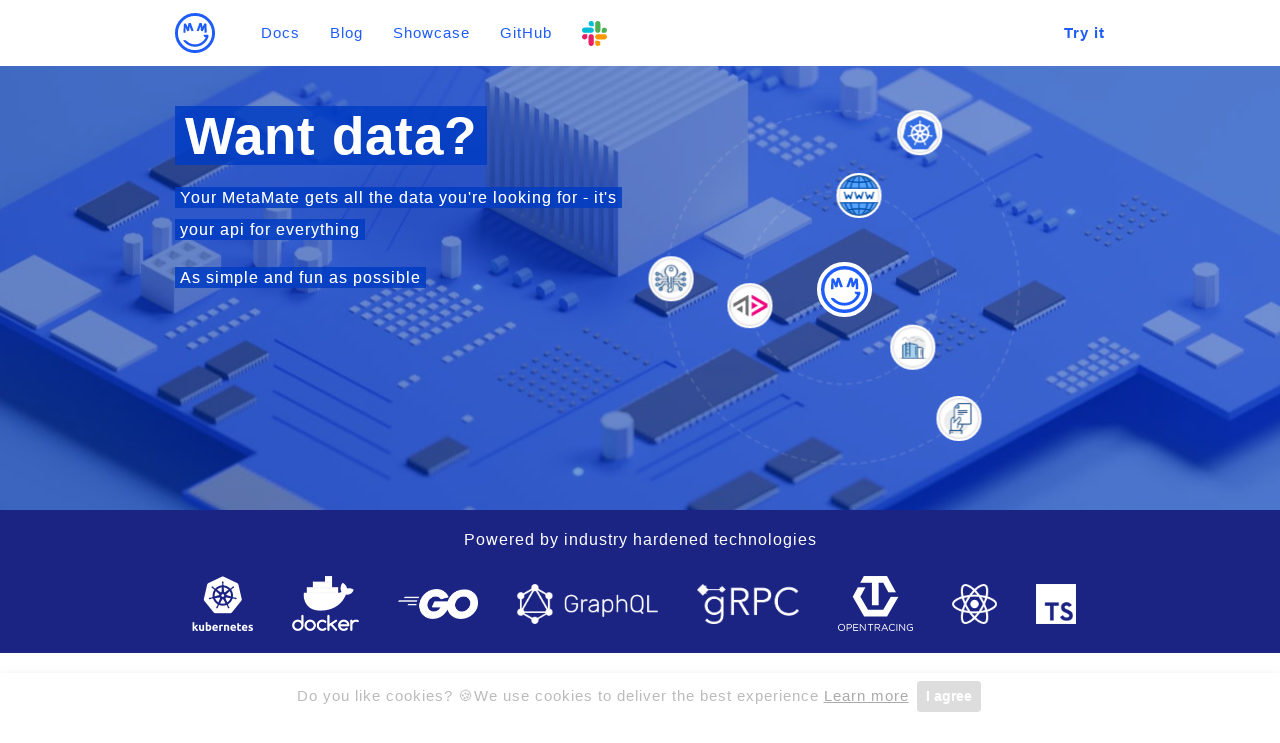

--- FILE ---
content_type: text/html;charset=UTF-8
request_url: https://metamate.io/
body_size: 4286
content:
<!DOCTYPE html><html><head><meta charset="utf-8"><meta name="viewport" content="width=device-width,initial-scale=1,shrink-to-fit=no"><link rel="stylesheet" href="/css/cookiealert.css"><link rel="apple-touch-icon" sizes="57x57" href="/images/logo/blue/apple-icon-57x57.png"><link rel="apple-touch-icon" sizes="60x60" href="/images/logo/blue/apple-icon-60x60.png"><link rel="apple-touch-icon" sizes="72x72" href="/images/logo/blue/apple-icon-72x72.png"><link rel="apple-touch-icon" sizes="76x76" href="/images/logo/blue/apple-icon-76x76.png"><link rel="apple-touch-icon" sizes="114x114" href="/images/logo/blue/apple-icon-114x114.png"><link rel="apple-touch-icon" sizes="120x120" href="/images/logo/blue/apple-icon-120x120.png"><link rel="apple-touch-icon" sizes="144x144" href="/images/logo/blue/apple-icon-144x144.png"><link rel="apple-touch-icon" sizes="152x152" href="/images/logo/blue/apple-icon-152x152.png"><link rel="apple-touch-icon" sizes="180x180" href="/images/logo/blue/apple-icon-180x180.png"><link rel="icon" type="image/png" sizes="192x192" href="/images/logo/blue/android-icon-192x192.png"><link rel="icon" type="image/png" sizes="32x32" href="/images/logo/blue/favicon-32x32.png"><link rel="icon" type="image/png" sizes="96x96" href="/images/logo/blue/favicon-96x96.png"><link rel="icon" type="image/png" sizes="16x16" href="/images/logo/blue/favicon-16x16.png"><link rel="manifest" href="/images/logo/blue/manifest.json"><meta name="msapplication-TileColor" content="#ffffff"><meta name="msapplication-TileImage" content="/ms-icon-144x144.png"><meta name="theme-color" content="#ffffff"><meta name="twitter:card" content="summary_large_image"><meta name="twitter:image" content="https://metamate.io/images/preview.png"><meta name="twitter:title" content="MetaMate - your api for everything"><meta name="twitter:description" content="Want data? - Your MetaMate is getting you the data you're looking for"><meta property="og:title" content="MetaMate - your api for everything"><meta property="og:description" content="Want data? - Your MetaMate is getting you the data you're looking for"><meta property="og:type" content="website"><meta property="og:url" content="https://metamate.io/"><meta property="og:image" content="https://metamate.io/images/preview.png"><link rel="stylesheet" href="/sass/main.min.bfc0097f620196ba459f22745e40b561ce1ba6d298f15adf71b3db278edabc39.css"><link rel="stylesheet" href="/css/style.css?v=TueJul2814%3a52%3a552020"><title>MetaMate - your api for everything</title><title>Want data? - Your MetaMate is getting you the data you're looking for</title><style>.logo{width:40px;height:40px;background-color:#1e5dfa;-webkit-mask:url(/images/logo/blue_transparent.svg) no-repeat center;mask:url(/images/logo/blue_transparent.svg) no-repeat center}a,.btn-link{color:#1e5dfa}a:hover,.btn-link:hover{color:#1e5dfa}.header .navbar-light .navbar-nav .nav-link{color:#1e5dfa}.community svg,.subscribe svg,.blog__subscribe svg,.blog__share svg{fill:#1e5dfa}.blog__single__welcome__heading span{background-color:#1e5dfa}.faq__infobox h4{color:#1e5dfa}</style></head><body><div class="main"><div class="header"><nav class="navbar fixed-top navbar-light"><div class="container"><a class="navbar-brand" href="/"><div class="logo"></div></a><ul class="navbar-nav flex-row mr-auto"><li class="nav-item active"><a class="nav-link" href="/docs/0.1">Docs</a></li><li class="nav-item"><a class="nav-link" href="/blog">Blog</a></li><li class="nav-item d-none d-sm-block"><a class="nav-link" href="https://showcase.metamate.io" target="_blank">Showcase</a></li><li class="nav-item"><a class="nav-link" href="https://github.com/metamatex/metamate" target="_blank">GitHub</a></li><li class="nav-item"><a class="header__slack" href="https://join.slack.com/t/metamatex/shared_invite/zt-dewyk1jn-HolRodukrnf0AvMmoUm4jA" target="_blank"><img src="/images/slack.svg" alt=""></a></li></ul><ul class="navbar-nav flex-row d-none d-sm-block"><li class="nav-item"><a href="/blog/most-advanced-hackernews-api" target="_blank"><bold style="font-weight:700">Try it</bold></a></li></ul></div></nav></div><div class="content"><div class="index__welcome"><div class="row"><div class="index__welcome__left"></div><div class="index__welcome__center"></div><div class="index__welcome__right"></div></div><div class="container"><div class="row"><div class="col-lg-6 col-sm-12"><p class="index__welcome__heading"><span>Want data?</span></p><span class="d-none d-lg-block index__welcome__subheading"><p class="index__welcome__subheading__first"><span>Your MetaMate gets all the data you're looking for - it's your api for everything</span></p><p class="index__welcome__subheading__second"><span>As simple and fun as possible</span></p></span></div><div class="col-lg-6 col-sm-12"><div style="height:420px;float:left"></div></div><div class="col-sm-12 d-lg-none"><p class="index__welcome__subheading__first"><span>Your MetaMate gets all the data you're looking for - it's your api for everything</span></p><p class="index__welcome__subheading__second"><span>As simple and fun as possible</span></p></div></div></div></div><div class="index__stack"><div class="container"><h6>Powered by industry hardened technologies</h6><div class="index__stack__logos"><img class="big" src="/images/index/stack/kubernetes_white.png" alt="">
<img class="big" src="/images/index/stack/docker_white.png" alt="">
<img class="small" src="/images/index/stack/go_white.png" alt="">
<img src="/images/index/stack/graphql_white.png" alt="">
<img src="/images/index/stack/grpc_white.png" alt="">
<img class="big" src="/images/index/stack/opentracing_white.png" alt="">
<img src="/images/index/stack/react_white.png" alt="">
<img src="/images/index/stack/typescript_white.png" alt=""></div></div></div><div class="container index__features"><div class="row"><div class="col-md"><h2 class="index__features__heading">How a MetaMate works</h2><p class="index__features__subheading"><strong>MetaMate</strong> is an <strong>open-source semantic service bus</strong> and provides you an <strong>api for everything</strong></p></div></div><div class="row justify-content-center"><div class="col-12"><div class="row"><div class="col-lg-2 col-md-3 col-sm-3"><div class="index__features__navigation"><div class="nav flex-column nav-pills d-none d-sm-block" id="v-pills-tab" role="tablist" aria-orientation="vertical"><a class="nav-link active" id="v-pills-a-tab" data-toggle="pill" href="#v-pills-services" role="tab" aria-controls="v-pills-services" aria-selected="false">Services</a>
<a class="nav-link" id="v-pills-a-tab" data-toggle="pill" href="#v-pills-schema" role="tab" aria-controls="v-pills-schema" aria-selected="false">Schema</a>
<a class="nav-link" id="v-pills-a-tab" data-toggle="pill" href="#v-pills-tooling" role="tab" aria-controls="v-pills-tooling" aria-selected="false">Tooling</a></div></div></div><div class="col-lg-9 offset-lg-1 col-md-9 col-sm-9"><div class="index__features__container"><div class="d-inline d-sm-none index__features__container__mobile"><div class="nav nav-pills" id="v-pills-tab" role="tablist"><a class="nav-link active" id="v-pills-a-tab" data-toggle="pill" href="#v-pills-services" role="tab" aria-controls="v-pills-services" aria-selected="false">Services</a>
<a class="nav-link" id="v-pills-a-tab" data-toggle="pill" href="#v-pills-schema" role="tab" aria-controls="v-pills-schema" aria-selected="false">Schema</a>
<a class="nav-link" id="v-pills-a-tab" data-toggle="pill" href="#v-pills-tooling" role="tab" aria-controls="v-pills-tooling" aria-selected="false">Tooling</a></div></div><div class="tab-content" id="v-pills-tabContent"><div class="tab-pane show active" id="v-pills-services" role="tabpanel" aria-labelledby="v-pills-services-tab"><div class="container"><div class="row"><div class="col-12"><p>Services form MetaMates backbone. When a service receives a request, it maps it onto the vendor-specific data representation and data transmission technology. Once the underlying backend returns a response, the service maps it back onto the abstract schema graph and delivers it to the requesting MetaMate.</p></div><div class="col-sm-6 col-xs-12"><div class="index__features__container_box"><img class="icon" src="/images/index/features/services_discovery.svg" alt="Discovery"><h3>Discovery</h3><p>Discovery services supply a MetaMate with services it can interact with. These services can be publicly routable or live in a private network.</p></div></div><div class="col-sm-6 col-xs-12"><div class="index__features__container_box"><img class="icon" src="/images/index/features/services_gateway.svg" alt="Gateway"><h3>Gateway</h3><p>Gateway services enable a MetaMate to interact with external data providers. Talk to APIs, blockchains, websites, or p2p networks. In a nutshell: everything that's connected to the internet.</p></div></div></div></div></div><div class="tab-pane show" id="v-pills-schema" role="tabpanel" aria-labelledby="v-pills-schema-tab"><div class="container"><div class="row"><div class="col-12"><p>The MetaMate community progressively models the abstract schema graph around real-world data. Its type system is derived as the lowest common denominator of the language capabilities of widely adapted data transmission technologies, namely GraphQL, gRPC, Thrift, and OpenApi.</p></div><div class="col-sm-6 col-xs-12"><div class="index__features__container_box"><img class="icon" src="/images/index/features/schema_community.svg" alt="Community driven"><h3>Community driven</h3><p>Everyone can contribute new types and fields by merely opening a pull request.</p></div></div><div class="col-sm-6 col-xs-12"><div class="index__features__container_box"><img class="icon" src="/images/index/features/schema_abstract.svg" alt="Abstract types"><h3>Abstract types</h3><p>Derived as the set of all possible vendor-specific data representations.</p></div></div><div class="col-sm-6 col-xs-12"><div class="index__features__container_box"><img class="icon" src="/images/index/features/schema_infinitely.svg" alt="Infinitely backward compatible"><h3>Infinitely backward compatible</h3><p>The abstract schema graph programmatically enforces the backward compatibility of the schema. Services and applications built on top of MetaMate work forever.</p></div></div><div class="col-sm-6 col-xs-12"><div class="index__features__container_box"><img class="icon" src="/images/index/features/schema_versioned.svg" alt="Versioned"><h3>Versioned</h3><p>MetaMate takes care of mapping the communication between different versions of types. A v1 client seamlessly talks to a v2 service.</p></div></div></div></div></div><div class="tab-pane show" id="v-pills-tooling" role="tabpanel" aria-labelledby="v-pills-tooling-tab"><div class="container"><div class="row"><div class="col-sm-6 col-xs-12"><div class="index__features__container_box"><img class="icon" src="/images/index/features/communication_slim.svg" alt="Slim SDKs"><h3>Slim SDKs</h3><p>MetaMate's CLI generates typed SDKs per project, covering only the desired subset of the overall schema graph.</p></div></div><div class="col-sm-6 col-xs-12"><div class="index__features__container_box"><img class="icon" src="/images/index/features/communication_maps.svg" alt="Maps onto every protocol"><h3>Maps onto every protocol</h3><p>As MetaMate's type system is derived as the lowest common denominator of the capabilities of leading transmission protocols, it maps seamlessly onto GraphQL, gRPC, Thrift, and JSON based data transmission implementations.</p></div></div><div class="col-sm-6 col-xs-12"><div class="index__features__container_box"><img class="icon" src="/images/index/features/cloud_12.svg" alt="12 Factor"><h3>12 Factor</h3><p>MetaMate is stateless and follows the 12 Factor app. It's easy to deploy and scale.</p></div></div></div></div></div></div></div></div></div></div></div></div><div class="index__welcome__overlay"><div class="container"><div class="row"><div class="col-lg-6 col-sm-12 index__welcome__overlay__heading"><p class="index__welcome__heading"><span>Want data?</span></p><span class="d-none d-lg-block index__welcome__subheading"><p class="index__welcome__subheading__first"><span>Your MetaMate gets all the data you're looking for - it's your api for everything</span></p><p class="index__welcome__subheading__second"><span>As simple and fun as possible</span></p></span></div><div class="col-lg-6 col-md-12"><div class="index__welcome__orbit"><div class="index__welcome__orbit__small"><div class="index__welcome__orbit__small__planet index__welcome__a index__welcome__a__image"></div><div class="index__welcome__orbit__small__planet index__welcome__b index__welcome__b__image"></div><div class="index__welcome__orbit__small__planet index__welcome__c index__welcome__c__image"></div></div><div class="index__welcome__orbit__large"><div class="index__welcome__orbit__large__planet index__welcome__d index__welcome__d__image"></div><div class="index__welcome__orbit__large__planet index__welcome__e index__welcome__e__image"></div><div class="index__welcome__orbit__large__planet index__welcome__f index__welcome__f__image"></div></div><div class="index__welcome__metamate index__welcome__metamate__image"></div></div><div class="index__welcome__orbit__overlay"><div class="index__welcome__orbit__large"><div class="index__welcome__orbit__large__spin index__welcome__d"><a tabindex="0" data-toggle="popover" data-placement="bottom" title="" data-content="Makes a MetaMate instance aware of surrounding services" data-original-title="Kubernetes Discovery Service"></a></div><div class="index__welcome__orbit__large__spin index__welcome__e"><a tabindex="0" data-toggle="popover" data-placement="bottom" title="" data-content="Verifies that a MetaMate instance behaves as specified" data-original-title="Spec Service"></a></div><div class="index__welcome__orbit__large__spin index__welcome__f"><a tabindex="0" data-toggle="popover" data-placement="bottom" title="" data-content="Authenticates users and services" data-original-title="Auth Service"></a></div></div><div class="index__welcome__orbit__small"><div class="index__welcome__orbit__small__spin index__welcome__a"><a tabindex="0" data-toggle="popover" data-placement="bottom" title="" data-content="Exposes your MetaMate to the Fediverse" data-original-title="ActiviyPub Gateway"></a></div><div class="index__welcome__orbit__small__spin index__welcome__b"><a tabindex="0" data-toggle="popover" data-placement="bottom" title="" data-content="mql compliant sql backend" data-original-title="Sqlx Store"></a></div><div class="index__welcome__orbit__small__spin index__welcome__c"><a tabindex="0" data-toggle="popover" data-placement="bottom" title="" data-content="Resolves urls for you" data-original-title="Www Service"></a></div></div><div class="index__welcome__metamate"><a tabindex="0" data-toggle="popover" data-placement="bottom" title="" data-content="Facilitates the inter-service communication" data-original-title="MetaMate"></a></div></div></div></div></div></div></div><div class="alert text-center cookiealert show" role="alert">Do you like cookies? 🍪We use cookies to deliver the best experience <a href="https://cookiesandyou.com/" target="_blank">Learn more</a>
<button type="button" class="btn btn-primary btn-sm acceptcookies" aria-label="Close">
I agree</button></div><div class="footer jumbotron jumbotron-fluid"><div class="container"><div class="row"><div class="col-sm-1 col-2"><div class="footer__logo"><div class="logo"></div></div></div><div class="col-sm-7 col-6"><span>© 2020 MetaMate</span>
/
<a href="/imprint">Imprint</a>
/
<a href="/imprint">Privacy policy</a></div><div class="col-4"><div class="footer__social"><a href="https://twitter.com/metamatex" target="_blank"><svg role="img" viewBox="0 0 24 24" xmlns="http://www.w3.org/2000/svg"><title>Twitter
icon</title><path d="M23.954 4.569c-.885.389-1.83.654-2.825.775 1.014-.611 1.794-1.574 2.163-2.723-.951.555-2.005.959-3.127 1.184-.896-.959-2.173-1.559-3.591-1.559-2.717.0-4.92 2.203-4.92 4.917.0.39.045.765.127 1.124C7.691 8.094 4.066 6.13 1.64 3.161c-.427.722-.666 1.561-.666 2.475.0 1.71.87 3.213 2.188 4.096-.807-.026-1.566-.248-2.228-.616v.061c0 2.385 1.693 4.374 3.946 4.827-.413.111-.849.171-1.296.171-.314.0-.615-.03-.916-.086.631 1.953 2.445 3.377 4.604 3.417-1.68 1.319-3.809 2.105-6.102 2.105-.39.0-.779-.023-1.17-.067 2.189 1.394 4.768 2.209 7.557 2.209 9.054.0 13.999-7.496 13.999-13.986.0-.209.0-.42-.015-.63.961-.689 1.8-1.56 2.46-2.548l-.047-.02z"></path></svg></a><a href="https://github.com/metamatex/metamate" target="_blank"><svg role="img" viewBox="0 0 24 24" xmlns="http://www.w3.org/2000/svg"><title>GitHub icon</title><path d="M12 .297c-6.63.0-12 5.373-12 12 0 5.303 3.438 9.8 8.205 11.385.6.113.82-.258.82-.577.0-.285-.01-1.04-.015-2.04-3.338.724-4.042-1.61-4.042-1.61C4.422 18.07 3.633 17.7 3.633 17.7c-1.087-.744.084-.729.084-.729 1.205.084 1.838 1.236 1.838 1.236 1.07 1.835 2.809 1.305 3.495.998.108-.776.417-1.305.76-1.605-2.665-.3-5.466-1.332-5.466-5.93.0-1.31.465-2.38 1.235-3.22-.135-.303-.54-1.523.105-3.176.0.0 1.005-.322 3.3 1.23.96-.267 1.98-.399 3-.405 1.02.006 2.04.138 3 .405 2.28-1.552 3.285-1.23 3.285-1.23.645 1.653.24 2.873.12 3.176.765.84 1.23 1.91 1.23 3.22.0 4.61-2.805 5.625-5.475 5.92.42.36.81 1.096.81 2.22.0 1.606-.015 2.896-.015 3.286.0.315.21.69.825.57C20.565 22.092 24 17.592 24 12.297c0-6.627-5.373-12-12-12"></path></svg></a><a href="https://join.slack.com/t/metamatex/shared_invite/zt-dewyk1jn-HolRodukrnf0AvMmoUm4jA" target="_blank"><svg role="img" viewBox="0 0 24 24" xmlns="http://www.w3.org/2000/svg"><title>Slack icon</title><path d="M5.042 15.165a2.528 2.528.0 0 1-2.52 2.523A2.528 2.528.0 0 1 0 15.165a2.527 2.527.0 0 1 2.522-2.52h2.52v2.52zm1.271.0a2.527 2.527.0 0 1 2.521-2.52 2.527 2.527.0 0 1 2.521 2.52v6.313A2.528 2.528.0 0 1 8.834 24a2.528 2.528.0 0 1-2.521-2.522v-6.313zM8.834 5.042a2.528 2.528.0 0 1-2.521-2.52A2.528 2.528.0 0 1 8.834.0a2.528 2.528.0 0 1 2.521 2.522v2.52H8.834zm0 1.271a2.528 2.528.0 0 1 2.521 2.521 2.528 2.528.0 0 1-2.521 2.521H2.522A2.528 2.528.0 0 1 0 8.834a2.528 2.528.0 0 1 2.522-2.521h6.312zM18.956 8.834a2.528 2.528.0 0 1 2.522-2.521A2.528 2.528.0 0 1 24 8.834a2.528 2.528.0 0 1-2.522 2.521h-2.522V8.834zM17.688 8.834a2.528 2.528.0 0 1-2.523 2.521 2.527 2.527.0 0 1-2.52-2.521V2.522A2.527 2.527.0 0 1 15.165.0a2.528 2.528.0 0 1 2.523 2.522v6.312zM15.165 18.956a2.528 2.528.0 0 1 2.523 2.522A2.528 2.528.0 0 1 15.165 24a2.527 2.527.0 0 1-2.52-2.522v-2.522h2.52zM15.165 17.688a2.527 2.527.0 0 1-2.52-2.523 2.526 2.526.0 0 1 2.52-2.52h6.313A2.527 2.527.0 0 1 24 15.165a2.528 2.528.0 0 1-2.522 2.523h-6.313z"></path></svg></a></div></div></div></div></div></div></body></html>

--- FILE ---
content_type: text/css; charset=UTF-8
request_url: https://metamate.io/css/cookiealert.css
body_size: 596
content:
/*
 * Bootstrap Cookie Alert by Wruczek
 * https://github.com/Wruczek/Bootstrap-Cookie-Alert
 * Released under MIT license
 */
.cookiealert {
    position: fixed;
    bottom: 0;
    left: 0;
    padding: 5px;
    width: 100%;
    margin: 0 !important;
    z-index: 999;
    opacity: 0;
    border-radius: 0;
    transform: translateY(100%);
    transition: all 0ms ease-out;
    color: #bbb;
    background: rgba(255, 255, 255, 1);
    -webkit-box-shadow: 0px 12px 13px #000;
    -moz-box-shadow: 0px 12px 13px #000;
    box-shadow: 0px 12px 13px #000;
}

.cookiealert.show {
    opacity: 1;
    transform: translateY(0%);
    transition-delay: 0ms;
}

.cookiealert a {
    text-decoration: underline;
    color: #aaa !important;
}

.cookiealert .acceptcookies {
    font-weight: bold;
    margin: 3px;
    vertical-align: baseline;
    background-color: #ddd !important;
    border-color: #ddd !important;
}

--- FILE ---
content_type: text/css; charset=UTF-8
request_url: https://metamate.io/css/style.css?v=TueJul2814%3a52%3a552020
body_size: 4299
content:
html,
body {
    height: 100%;
    position: relative;
}

body {
    font-family: -apple-system,BlinkMacSystemFont,Segoe UI,Helvetica,Arial,sans-serif,Apple Color Emoji,Segoe UI Emoji;
    color: #24292e;
    font-stretch: normal;
    letter-spacing: 1px;
    font-size: 15px;
    overflow-x: hidden !important;
}

iframe {
    border: none;
}

hr {
    margin-top: 3em;
    border: none;
}

.main {
    min-height: 100vh; /* will cover the 100% of viewport */
    overflow: hidden;
    display: block;
    position: relative;
    padding-bottom: 200px; /* height of your footer */
}

h1 {
    font-size: 2em;
    font-weight: 600;
    line-height: 1.25;
}

h2 {
    font-size: 1.5em;
    font-weight: 600;
    line-height: 1.25;
}

h3 {
    font-size: 1.25em;
    line-height: 1.25;
}

h4 {
    font-size: 1em;
    font-weight: 600;
    line-height: 1.25;
}

h5 {
    font-size: .875em;
    font-weight: 600;
    line-height: 1.25;
}

p {
    font-size: 16px;
    line-height: 32px;
}

a, .btn-link {
    color: #1e5dfa;
}

a:focus, .btn-link:focus {
    outline: none;
}

a:hover, .btn-link:hover {
    text-decoration: none !important;
    color: #1e5dfa;
}

.glitch::before {
    content: attr(data-text);
    position: absolute;
    -webkit-user-select: none;
    -moz-user-select: none;
    -ms-user-select: none;
    user-select: none;
    speak: none;
    text-shadow: -2px -1px rgba(0, 74, 255, 1);
    top: 0;
    color: #000;
    background: #fff;
    overflow: hidden;
    -webkit-animation: noise 5s steps(1) infinite;
    animation: noise 5s steps(1) infinite;
}

.glitch::before {
    width: 100.1%;
    right: -3px;
    -webkit-clip-path: inset(80% 0 0);
    clip-path: inset(80% 0 0);
}

.glitch::after, .glitch::before {
    content: attr(data-text);
    position: absolute;
    -webkit-user-select: none;
    -moz-user-select: none;
    -ms-user-select: none;
    user-select: none;
    speak: none;
    text-shadow: -2px -1px rgba(0, 74, 255, 1);
    top: 0;
    color: #000;
    background: #fff;
    overflow: hidden;
    -webkit-animation: noise 5s steps(1) infinite;
    animation: noise 5s steps(1) infinite;
}

.glitch::after {
    width: 99.9%;
    left: 3px;
    -webkit-clip-path: inset(20% 0 50%);
    clip-path: inset(20% 0 50%);
}

.container .row {
    padding-top: 20px;
}

i {
    font-size: 50px;
    color: rgba(0, 74, 255, 1);
}

.list-group-flush li:first-child { border-top: none; }

.index__welcome__overlay {
    color: #fff;
    background-size: cover;
    padding-top: 70px;
    height: 800px;
    position: absolute;
    overflow-y: visible;
    overflow-x: hidden;
    top: 0;
    width: 100%;
}

@media (max-width: 992px) {
    .index__welcome__orbit {
        left: 50%;
        margin-left: -180px !important;
    }

    .index__welcome__orbit__overlay {
        left: 50%;
        margin-left: -180px !important;
    }
}

.header .navbar-light .navbar-nav .nav-link {
    color: #1e5dfa;
}

.header .nav-item {
    margin-left: 30px;
}

.header .nav-item .nav-link {
    color: #031b4e;
}

.header__logo {
    height: 40px;
}

.navbar {
    background: #fff;
}

@media (max-width: 576px) {
    .header .nav-item {
        margin-left: 20px;
    }
}

.header__playbtn {
    font-weight: bold;
    padding: 3px 5px;
    border: 3px solid #901efa;
    border-radius: .25rem;
    background: #b870fa;
    font-size: 16px;
    text-decoration: none;
}

.header__playbtn {
    color: #fff !important;
}

.header__playbtn:hover {
    text-decoration: none;
}

.header__playbtn img {
    height: 22px;
    margin: 0px 5px 5px 0;
}

.header__slack img {
    height: 25px;
    margin-bottom: -14px;
}

.header__docs__modal .modal-header {
    border-bottom: none;
}

.header__docs__modal .modal-body {
    padding-top: 0;
}

.header__docs__modal .list-group-item {
    border: none;
}

.header__docs__modal__section {
    padding: 20px;
}

@media (min-width:576px) {
    .w-sm-60 {width: 60% !important;}
}

.header__docs__modal__close {
    z-index: 2;
    color: #fff;
    position: absolute;
    font-size: 30px;
    top: 5px;
    right: 12px;
    border: none;
    background: transparent;
}

.header__docs__modal__welcome {
    color: #fff;
    position: relative;
    overflow: hidden;
    background-size: cover;
    padding-top: 70px;
}

.header__docs__modal__welcome h1 {
    position: absolute;
    z-index: 2;
    left: 20px;
    bottom: 5px;
}

.header__docs__modal__index__icon {
    height: 50px;
    margin: 0px 0px 20px 5px;
}

.header__docs__modal__welcome {
    position: relative;
    width: 100%;
    height: 100px;
}

.header__docs__modal__welcome--row {
    margin-left: -16px;
    margin-right: -16px;
}

.header__docs__modal__welcome__left {
    background: linear-gradient(
            rgba(1, 60, 196, 0.5),
            rgba(1, 60, 196, 0.5)), url("/images/index/welcome/background-left.png") left center repeat;
    position: absolute;
    width: 50%;
    height: 130%;
    bottom:-15px;
    margin-top: -30px;
}

.header__docs__modal__welcome__center {
    z-index: 1;
    background: linear-gradient(
            rgba(1, 60, 196, 0.5),
            rgba(1, 60, 196, 0.5)), url("/images/index/welcome/background.jpg") center center no-repeat;
    filter: blur(6px);
    -webkit-filter: blur(6px);
    position: absolute;
    height: 130%;
    bottom:-15px;
    margin-top: -30px;
    width: 1669px;
    left: 50%;
    margin-left: -834px;
}

.header__docs__modal__welcome__right {
    background: linear-gradient(
            rgba(1, 60, 196, 0.5),
            rgba(1, 60, 196, 0.5)), url("/images/index/welcome/background-right.png") right center repeat;
    position: absolute;
    width: 50%;
    height: 130%;
    bottom:-15px;
    margin-top: -30px;
    right: 0px;
}

.header__docs__modal__welcome__heading {
    margin-top: 20px;
    margin-bottom: 30px;
    font-weight: bold;
}

.footer {
    background-color: #010e28;
    font-size: 14px;
    color: hsla(0, 0%, 100%, .5);
    padding-bottom: 10px;
    position: absolute;
    bottom: 0;
    width: 100%;
}

.footer__logo {
    margin-top: -5px;
}

.footer h6 {
    color: #fff;
}

.footer__social svg {
    width: 20px;
    height: 20px;
    margin: 5px;
    fill: hsla(0, 0%, 100%, .5);
}

.footer__social a {
    float: right;
}

.footer__social svg:hover {
    fill: #fff;
}

.footer .col {
    margin-bottom: 30px;
}

.index__welcome__orbit {
    position: absolute;
    margin: 10px;
    margin-top: 20px;
    height: 360px;
    width: 360px;
}

.index__welcome__orbit__overlay {
    position: absolute;
    margin: 10px;
    margin-top: 20px;
    height: 360px;
    width: 360px;
}

.index__welcome__overlay a[data-toggle="popover"] {
    position: absolute;
    width: 100%;
    height: 100%;
    cursor: pointer;
}

.index__welcome__overlay .popover {
    margin-top: 20px;
    width: 500px;
    z-index: 100;
    box-shadow: 0 0 0px #aaa;
    -moz-box-shadow: 0 0 0px #aaa;
    -webkit-box-shadow: 0 0 0px #aaa;
    background: rgba(255, 255, 255, 1);
    border: none !important;
}

.index__welcome__overlay__heading {
    /*opacity: 0;*/
}

.index__welcome__overlay .popover .arrow::before {
    border: none;
}

.index__welcome__overlay .popover-header {
    border: none;
    padding: 5px;
    color: #1c2483;
    background: rgba(255, 255, 255, 0);
    font-size: 15px !important;
    font-weight: bold;
    letter-spacing: 1px;
    text-align: center;
    line-height: 1.2;
}

.index__welcome__overlay .popover-body {
    font-size: 14px !important;
    font-weight: bold;
    letter-spacing: 1px;
    color: rgba(3, 27, 78, .7);
    text-align: center;
    line-height: 1.2;
}

.index__welcome__orbit__small {
    position: absolute;
    top: 80px;
    left: 80px;
    width: 195px;
    height: 195px;
    border-radius: 100%;
    border: 2px dashed rgba(255, 255, 255, 0.05);
    -webkit-animation: spin-left 20s linear infinite;
    animation: spin-left 20s linear infinite;
}

.index__welcome__orbit__small__planet {
    background-repeat: no-repeat;
    background-color: #fff;
    background-size: 100% 100%;
    -webkit-animation: spin-right 20s linear infinite;
    animation: spin-right 20s linear infinite;
    border-radius: 100%;
    border: 2px solid #fff;
    -moz-box-shadow: inset 0 0 3px #aaa;
    -webkit-box-shadow: inset 0 0 3px #aaa;
    box-shadow: inset 0 0 3px #aaa;
}

.index__welcome__orbit__small__spin {
    -webkit-animation: spin-right 20s linear infinite;
    animation: spin-right 20s linear infinite;
}

.index__welcome__orbit__large {
    position: absolute;
    top: 0;
    left: 0;
    width: 355px;
    height: 355px;
    border-radius: 100%;
    border: 2px dashed rgba(255, 255, 255, 0.05);
    -webkit-animation: spin-right 35s linear infinite;
    animation: spin-right 35s linear infinite;
}

.index__welcome__orbit__large__planet {
    background-repeat: no-repeat;
    background-color: #fff;
    background-size: 100% 100%;
    -webkit-animation: spin-left 35s linear infinite;
    animation: spin-left 35s linear infinite;
    border-radius: 100%;
    border: 2px solid #fff;
    -moz-box-shadow: inset 0 0 3px #aaa;
    -webkit-box-shadow: inset 0 0 3px #aaa;
    box-shadow: inset 0 0 3px #aaa;
}

.index__welcome__orbit__large__spin {
    -webkit-animation: spin-left 35s linear infinite;
    animation: spin-left 35s linear infinite;
}

.index__welcome__metamate {
    position: absolute;
    top: 152px;
    left: 152px;
    height: 55px;
    width: 55px;

}

.index__welcome__metamate__image {
    background-image: url("/images/logo/blue.svg");
    background-color: rgba(255, 255, 255, 1);
    background-repeat: no-repeat;
    background-size: 85% 85%;
    background-position: 4px 4px;
    border-radius: 100%;
    /*border: 2px solid #fff;*/
    /*-moz-box-shadow:    inset 0 0 3px #aaa;*/
    /*-webkit-box-shadow: inset 0 0 3px #aaa;*/
    /*box-shadow:         inset 0 0 3px #aaa;*/
}

.index__welcome__a {
    position: absolute;
    top: 20px;
    left: -5px;
    height: 45px;
    width: 45px;
}

.index__welcome__a__image {
    background-image: url("/images/index/welcome/activitypub.png");
}

.index__welcome__b {
    position: absolute;
    top: 165px;
    left: 80px;
    height: 45px;
    width: 45px;
}

.index__welcome__b__image {
    background-image: url("/images/index/welcome/memory.png");
}

.index__welcome__c {
    position: absolute;
    top: 20px;
    left: 150px;
    height: 45px;
    width: 45px;
}

.index__welcome__c__image {
    background-image: url("/images/index/welcome/url.png");
}

.index__welcome__d {
    position: absolute;
    top: -20px;
    left: 155px;
    height: 45px;
    width: 45px;
}

.index__welcome__d__image {
    background-image: url("/images/index/welcome/kubernetes.png");
}

.index__welcome__e {
    position: absolute;
    top: 220px;
    left: 315px;
    height: 45px;
    width: 45px;
}

.index__welcome__e__image {
    background-image: url("/images/index/welcome/spec.png");
}

.index__welcome__f {
    position: absolute;
    top: 220px;
    left: -5px;
    height: 45px;
    width: 45px;
}

.index__welcome__f__image {
    background-image: url("/images/index/welcome/auth.png");
}

@-webkit-keyframes spin-right {
    100% {
        -webkit-transform: rotate(360deg);
        -moz-transform: rotate(360deg);
        -ms-transform: rotate(360deg);
        -o-transform: rotate(360deg);
        transform: rotate(360deg);
    }
}

@-webkit-keyframes spin-left {
    100% {
        -webkit-transform: rotate(-360deg);
        -moz-transform: rotate(-360deg);
        -ms-transform: rotate(-360deg);
        -o-transform: rotate(-360deg);
        transform: rotate(-360deg);
    }
}

@-webkit-keyframes noise {
    0% {
        opacity: 0
    }
    75% {
        opacity: 1
    }
    77% {
        left: -2px;
        right: -3px
    }
    79% {
        top: -2px;
        left: 3px;
        right: 1px;
        color: rgba(0, 74, 255, 1)
    }
    80% {
        top: 0;
        left: -3px;
        right: -2px;
        color: #000
    }
    83% {
        left: 2px;
        right: 1px
    }
    85% {
        left: 0;
        right: 7px;
        -webkit-clip-path: inset(66% 0 55%);
        clip-path: inset(66% 0 55%)
    }
    87% {
        top: 3px;
        left: -3px;
        right: -2px;
        -webkit-clip-path: inset(12% 0 30%);
        clip-path: inset(12% 0 30%)
    }
    90% {
        top: 0;
        left: -5px;
        right: 5px;
        -webkit-clip-path: inset(25% 0 40%);
        clip-path: inset(25% 0 40%);
        color: rgb(25, 117, 229)
    }
    93% {
        left: -7px;
        right: 7px;
        -webkit-clip-path: inset(5% 0 30%);
        clip-path: inset(5% 0 30%);
        color: #000
    }
    95% {
        left: 0;
        right: 5px;
        -webkit-clip-path: inset(50% 0 20%);
        clip-path: inset(50% 0 20%)
    }
    97% {
        left: 2px;
        right: 1px;
        -webkit-clip-path: inset(0 0 80%);
        clip-path: inset(0 0 80%)
    }
}

@keyframes noise {
    0% {
        opacity: 0
    }
    75% {
        opacity: 1
    }
    77% {
        left: -2px;
        right: -3px
    }
    79% {
        top: -2px;
        left: 3px;
        right: 1px;
        color: rgba(0, 74, 255, 1)
    }
    80% {
        top: 0;
        left: -3px;
        right: -2px;
        color: #000
    }
    83% {
        left: 2px;
        right: 1px
    }
    85% {
        left: 0;
        right: 7px;
        -webkit-clip-path: inset(66% 0 55%);
        clip-path: inset(66% 0 55%)
    }
    87% {
        top: 3px;
        left: -3px;
        right: -2px;
        -webkit-clip-path: inset(12% 0 30%);
        clip-path: inset(12% 0 30%)
    }
    90% {
        top: 0;
        left: -5px;
        right: 5px;
        -webkit-clip-path: inset(25% 0 40%);
        clip-path: inset(25% 0 40%);
        color: rgb(25, 117, 229)
    }
    93% {
        left: -7px;
        right: 7px;
        -webkit-clip-path: inset(5% 0 30%);
        clip-path: inset(5% 0 30%);
        color: #000
    }
    95% {
        left: 0;
        right: 5px;
        -webkit-clip-path: inset(50% 0 20%);
        clip-path: inset(50% 0 20%)
    }
    97% {
        left: 2px;
        right: 1px;
        -webkit-clip-path: inset(0 0 80%);
        clip-path: inset(0 0 80%)
    }
}

.index__features {
    z-index: 10;
    padding-top: 50px;
    padding-bottom: 100px;
}

.icon {
    height: 50px;
    margin: 20px 0px 20px 5px;
}

@media (max-width: 992px) {
    .index__features__container img {
        margin-top: 20px;
        display: block;

        margin-left: auto;
        margin-right: auto;
        width: 50%;
    }

    .index__features {
        text-align: center;
    }
}

.index__features__navigation {
    color: rgba(3, 27, 78, .5);
}

.index__features__heading {
    text-align: center;
}

.index__features__subheading {
    text-align: center;
    font-size: 17px;
}

.index__features .nav-pills .nav-link.active {
    background: #fff;
    border-radius: 0;
    color: #1e5dfa;
}

.index__features .nav-pills .nav-link {
    background: #fff;
    border-color: #e5e8ed !important;
    padding: 17px 10px 17px 30px;
    color: rgba(3, 27, 78, .5);
    line-height: 16px;
    margin: 0px auto;
    /*font-size: 16px;*/
    font-weight: bold;
}

.index__features__navigation .nav-link.active {
    border-left: 2px solid #1e5dfa !important;
}

.index__features__navigation .nav-pills .nav-link {
    border-left: 2px solid;
    border-radius: 0;
    transition-property: border-color;
    transition-duration: 0.0s;
}

.index__impressions {
    padding-top: 50px;
    padding-bottom: 50px;
    background: #f9f9f9;
}

.index__impressions .carousel-indicators li {
    background-color: rgba(0, 74, 255, 0.3);
}

.index__impressions .carousel-indicators li.active {
    background-color: rgba(0, 74, 255, 1);
}

.index__impressions .carousel-control-prev-icon {
    background-image: url("data:image/svg+xml;charset=utf8,%3Csvg xmlns='http://www.w3.org/2000/svg' fill='%23004AFF' viewBox='0 0 8 8'%3E%3Cpath d='M5.25 0l-4 4 4 4 1.5-1.5-2.5-2.5 2.5-2.5-1.5-1.5z'/%3E%3C/svg%3E") !important;
}

.index__impressions .carousel-control-next-icon {
    background-image: url("data:image/svg+xml;charset=utf8,%3Csvg xmlns='http://www.w3.org/2000/svg' fill='%23004AFF' viewBox='0 0 8 8'%3E%3Cpath d='M2.75 0l-1.5 1.5 2.5 2.5-2.5 2.5 1.5 1.5 4-4-4-4z'/%3E%3C/svg%3E") !important;
}

.index__impressions .carousel-caption {
    position: relative;
    left: auto;
    right: auto;
    margin-top: 30px;
    /*margin-bottom: -100px;*/
    color: rgba(3, 27, 78, .7);
    z-index: 1000;
}

.index__stack {
    background: #1c2483;
    padding: 5px;
}

.index__stack__logos img {
    height: 40px;
    margin: 17px;
}

.index__stack__logos img.big {
    height: 55px;
}

.index__stack__logos img.small {
    height: 30px;
}

.index__stack h6 {
    text-align: center;
    color: #fff;
    margin: 15px 15px 10px;
}

.index__stack h6 {
    text-align: center;
    color: #fff;
}

@media (max-width: 992px) {
    .index__stack__logos {
        width: 720px;
        margin: 0 auto;
    }

    .index__stack__logos img {
        height: 40px;
        margin: 10px 44px;
    }
}

@media (max-width: 768px) {
    .index__stack__logos {
        width: 540px;
        margin: 0 auto;
    }

    .index__stack__logos img {
        height: 40px;
        margin: 15px 48px;
    }
}

@media (max-width: 576px) {
    .index__stack__logos {
        width: 340px;
        margin-left: 40px;
    }

    .index__stack__logos img {
        height: 30px;
        margin: 15px 25px;
    }

    .index__stack__logos img.big {
        height: 40px;
    }

    .index__stack__logos img.small {
        height: 20px;
    }
}

.index__welcome {
    color: #fff;
    position: relative;
    overflow: hidden;
    background-size: cover;
    padding-top: 70px;
}

.index__welcome__heading {
    margin-top: 30px;
    font-size: 3.5em;
    font-weight: bold;
}

.index__welcome__heading span {
    background: rgba(1, 60, 196, 0.6);
    padding: 0px 10px;
}

.index__welcome__subheading {
    margin-top: 30px;
    font-size: 19px;
}

.index__welcome__subheading__first span, .index__welcome__subheading__second span  {
    background: rgba(1, 60, 196, 0.6);
    padding: 2px 5px;
    -webkit-box-decoration-break: clone;
    box-decoration-break: clone;
}

.index__welcome__left {
    background: linear-gradient(
            rgba(1, 60, 196, 0.5),
            rgba(1, 60, 196, 0.5)), url("/images/index/welcome/background-left.png") left center repeat;
    position: absolute;
    width: 50%;
    height: 110%;
    top:-15px;
    bottom:-15px;
    margin-top: -30px;
}

.index__welcome__center {
    background: linear-gradient(
            rgba(1, 60, 196, 0.5),
            rgba(1, 60, 196, 0.5)), url("/images/index/welcome/background.jpg") center center no-repeat;
    position: absolute;
    height: 110%;
    top:-15px;
    bottom:-15px;
    margin-top: -30px;
    width: 1669px;
    left: 50%;
    margin-left: -835px;
}

.index__welcome__right {
    z-index: -1;
    background: linear-gradient(
            rgba(1, 60, 196, 0.5),
            rgba(1, 60, 196, 0.5)), url("/images/index/welcome/background-right.png") right center repeat;
    position: absolute;
    width: 50%;
    height: 110%;
    top:-15px;
    bottom:-15px;
    margin-top: -30px;
    right: 0px;
}

@media (max-width: 576px) {
    .index__welcome__background {
        background-position: -650px;
    }
}

.list {
    margin-top: 70px;
}

.single {
    margin-top: 70px;
}

.docs__welcome {
    position: relative;
    overflow: hidden;
    background-size: cover;
    padding-top: 50px;
}

.docs__index__icon {
    height: 50px;
    margin: 0px 0px 20px 5px;
}

.docs__welcome__heading {
    margin-top: 20px;
}

.docs__list__item {
    margin-bottom: 30px;
}

.docs__welcome__date {
    float: right;
    color: #999;
    font-weight: normal;
}

.docs__index__examples__hn {
    position: relative;
    background-color: #FF6601;
    font-weight: bold;
    color: #fff;
    border: 1px solid #FF6601;
    padding-right: 3px;
    padding-left: 4px;
    width: 30px;
}

.docs__index__examples__hn:before {
    content: " ";
    position: absolute;
    z-index: 1;
    top: 0px;
    left: 0px;
    right: 0px;
    bottom: 0px;
    border: 1px solid #fff;
}

.docs__index .list-group-item {
    border: none !important;
}

.docs__sidebar {
    border: 3px solid #f9f9f9;
    padding: 20px;
    border-radius: 5px;
    position: fixed;
    width: 210px;
    top: 100px;
    background: #fff;
    max-height: 90%;
    overflow-y: auto;
}

.docs__sidebar__icon {
    width: 25px;
}

.docs__sidebar__heading {
    font-weight: bold;
    margin-left: 5px;
    font-size: 15px;
}

.docs__sidebar__section {
    margin-bottom: 10px;
}

.docs__sidebar__section--last {
    margin-bottom: 0px;
}

/*.docs__markdown code {*/
/*    color: #86a8fc;*/
/*    font-weight: bold;*/
/*}*/

.chroma {
    line-height: 25px;
    padding:20px;
    border-radius:10px;
}

.docs__markdown {
    font-family: -apple-system,BlinkMacSystemFont,Segoe UI,Helvetica,Arial,sans-serif,Apple Color Emoji,Segoe UI Emoji;
    font-size: 16px;
    line-height: 1.5;
}

.docs__markdown table {
    display: block;
    width: 100%;
    overflow: auto;
    margin-top: 0;
    margin-bottom: 16px;
    border-spacing: 0;
    border-collapse: collapse;
}

.docs__markdown table tr {
    background-color: #fff;
    border-top: 1px solid #c6cbd1;
}

.docs__markdown table td, .docs__markdown table th {
    padding: 6px 13px;
    border: 1px solid #dfe2e5;
}

.docs__markdown table tr:nth-child(2n) {
    background-color: #f6f8fa;
}

code, tt {
    padding: .2em .4em;
    margin: 0;
    font-size: 85%;
    background-color: rgba(27,31,35,.05);
    border-radius: 3px;
    color: #24292e;
    font-family: SFMono-Regular,Consolas,Liberation Mono,Menlo,monospace;
}

.docs__markdown p {
    margin-top: 0;
    margin-bottom: 16px;
}

.docs__markdown h1 {
    font-size: 2em;
    margin-bottom: 16px;
    font-weight: 600;
    line-height: 1.25;
}

.docs__markdown h2 {
    font-size: 1.5em;
    margin-top: 24px;
    margin-bottom: 16px;
    font-weight: 600;
    line-height: 1.25;
}

.docs__markdown h3 {
    font-size: 1.25em;
    margin-top: 24px;
    margin-bottom: 16px;
    line-height: 1.25;
}

.docs__markdown h6 {
    margin-top: 700px;
}

.docs__markdown ul, .docs__markdown ol {
    padding-left: 2em;
    margin-bottom: 16px;
    margin-top: 16px;
}

.docs__markdown li+li {
    margin-top: .25em;
}

.docs__markdown li p {
    line-height: 24px;
    margin: 0;
}

.mermaid {
    margin: 20px 0;
    /*border: 3px solid #f9f9f9;*/
    /*border-radius: 5px;*/
    /*padding: 7px;*/
}

.mermaid:not([data-processed="true"]) {
    color: #fff;
}

.mermaid g.node rect, .mermaid g.node polygon {
    stroke: #1e5dfa !important;
    stroke-width: 2px !important;
    fill: #86a8fc !important;
}

.mermaid g.edgePath path {
    stroke: #666 !important;
    /*stroke-width: 2px !important;*/
    /*fill: #86a8fc !important;*/
}

.mermaid g.edgePath marker path {
    fill: #666 !important;
}

.mermaid .label {
    color: #fff !important;
}

.mermaid .edgeLabel {
    font-size: 15px;
    background-color: #e8e8e8;
    color: #666 !important;
}

.mermaid g.edgeLabel div {
    background-color: #e8e8e8;
    border: 4px solid #e8e8e8;
    border-radius: 3px !important;
}

.mermaid g.metactl-icon div {
    padding-left: 36px;
}

.mermaid g.metactl-icon div::before {
    position: fixed;
    content: "";
    width: 26px;
    height: 22px;
    margin-left: -34px;
    background-image: url("/images/icons/custom/metactl.svg");
    background-repeat: no-repeat;
    background-position: 0px 2px;
}

.mermaid g.metamate-icon div {
    padding-left: 30px;
}

.mermaid g.metamate-icon div::before {
    position: fixed;
    content: "";
    height: 22px;
    width: 22px;
    margin-left: -30px;
    background-image: url("/images/logo/blue.svg");
    background-color: #fff;
    border-radius: 100%;
}

.mermaid g.clientsdk-icon div {
    padding-left: 30px;
}

.mermaid g.clientsdk-icon div::before {
    position: fixed;
    content: "";
    height: 22px;
    width: 21px;
    margin-left: -30px;
    background-image: url("/images/icons/images/tools.svg");
    background-repeat: no-repeat;
}

.mermaid g.service-icon div {
    padding-left: 30px;
}

.mermaid g.service-icon div::before {
    position: fixed;
    content: "";
    height: 27px;
    width: 20px;
    transform: scale(1.2);
    margin-left: -30px;
    background-image: url("/images/icons/communication/satellite.svg");
    background-repeat: no-repeat;
    background-position: 1px -1px;
}

.mermaid g.client-icon div {
    padding-left: 30px;
}

.mermaid g.client-icon div::before {
    position: fixed;
    content: "";
    height: 22px;
    width: 19px;
    margin-left: -30px;
    background-image: url("/images/icons/communication/message.svg");
    background-repeat: no-repeat;
}

.mermaid rect.actor {
    stroke: #1e5dfa !important;
    stroke-width: 2px !important;
    fill: #86a8fc !important;
    color: #fff;
}

.mermaid text.actor {
    font-size: 16px !important;
    fill: #fff  !important;
}

.mermaid rect.note {
    fill: #e8e8e8 !important;
    stroke: #e8e8e8 !important;
}

.mermaid text.noteText {
    fill: #666 !important;
}

.mermaid line.actor-line {
    stroke: #ddd !important;
}

.mermaid g.cluster div {
    color: #86a8fc;
}

.mermaid g.cluster rect {
    fill: #fff !important;
    stroke: #1e5dfa !important;
    stroke-width: 2px !important;
}

.blog__single {
    margin-top: 70px;
}

.blog__single__welcome {
    color: #fff;
    position: relative;
    overflow: hidden;
    background-size: cover;
    padding-top: 70px;
    padding-bottom: 20px;
}

.blog__single__welcome h1 {
    font-size: 2.8em;
}

.blog__single__welcome__heading {
    padding-top: 30px;
    padding-bottom: 10px;
}

.blog__single__welcome__heading span {
    -webkit-box-decoration-break: clone;
    padding: 0 15px;
}

.blog__welcome {
    position: relative;
    overflow: hidden;
    background-size: cover;
    padding-top: 50px;
}

.blog__welcome__image {
    position: absolute;
    height: 110%;
    bottom:-15px;
    margin-top: -30px;
    width: 1669px;
    left: 50%;
    margin-left: -835px;
}

.blog__welcome__heading {
    margin-top: 20px;
    margin-bottom: 30px;
    font-weight: bold;
}

.blog__author__image {
    width: 45px;
    height: 45px;
    float: left;
}

.blog__author {

}

.blog__author__image img {
    width: 45px;
    height: 45px;
    border-radius: 50%;
}

.blog__author__name {
    margin-left: 20px;
    float: left;
}

.blog__author__date {
    margin-top: -15px;
    color: #999;
}

.blog__subscribe, .blog__share {
    float: right;
}

.subscribe {
    width: 290px;
    margin: 40px auto;
}

.subscribe__email {
    width: 250px !important;
}

.community {
    width: 320px;
    margin: 40px auto;
}

.blog__share svg, .blog__subscribe svg {
    width: 20px;
    height: 20px;
    margin: 15px 10px -5px;
}

.community svg, .subscribe svg {
    width: 24px;
    height: 24px;
    margin: 15px 20px -5px;
}

.blog__list__post__image {
    width: 100%;
}

.blog__list__post a {
    color: #000;
}

.blog__list__post a:hover {
    color: #000;
}

.blog__list__post__title {
    margin: 20px 0;
}

#disqus_thread {
    width: 100%;
    margin: 30px 0;
}

.faq__infobox {
    padding: 10px;
    margin: 20px 0;
}

.full-width {
    width: 100vw;
    margin-left: -50vw;
    left: 50%;
}

--- FILE ---
content_type: image/svg+xml
request_url: https://metamate.io/images/index/features/schema_versioned.svg
body_size: 670
content:
<svg xmlns="http://www.w3.org/2000/svg" viewBox="0 0 55 60"><defs><style>.cls-1{fill:#e9eaeb;}.cls-2,.cls-5{fill:#fff;}.cls-3{fill:none;}.cls-3,.cls-4,.cls-5{stroke:#1e5dfa;stroke-miterlimit:10;stroke-width:2px;}.cls-4{fill:#86a8fc;}</style></defs><title>schema_versioned</title><g id="Layer_2" data-name="Layer 2"><g id="icons"><circle class="cls-1" cx="27.5" cy="24.5" r="24.5"/><polygon class="cls-2" points="43 13 38 13 38 12 17 12 17 13 12 13 1 36 1 40 54 40 54 36 43 13"/><polyline class="cls-3" points="1 37 1 35 12 13 14 13"/><polyline class="cls-3" points="54 37 54 35 43 13 41 13"/><path class="cls-4" d="M38,37l-3,3H20l-3-3H1V59H54V37Z"/><polyline class="cls-3" points="8 35 8 30 47 30 47 35"/><polyline class="cls-3" points="11 28 11 24 44 24 44 28"/><polyline class="cls-3" points="14 22 14 18 41 18 41 22"/><polyline class="cls-3" points="17 16 17 12 38 12 38 16"/><path class="cls-5" d="M31,52H24a2,2,0,0,1-2-2V46H33v4A2,2,0,0,1,31,52Z"/></g></g></svg>

--- FILE ---
content_type: image/svg+xml
request_url: https://metamate.io/images/logo/blue.svg
body_size: 1901
content:
<?xml version="1.0" encoding="utf-8"?>
<!-- Generator: Adobe Illustrator 22.1.0, SVG Export Plug-In . SVG Version: 6.00 Build 0)  -->
<svg version="1.1" id="Layer_1" xmlns="http://www.w3.org/2000/svg" xmlns:xlink="http://www.w3.org/1999/xlink" x="0px" y="0px"
	 viewBox="0 0 205.1 205.1" style="enable-background:new 0 0 205.1 205.1;" xml:space="preserve">
<style type="text/css">
	.st0{fill:#FFFFFF;stroke:#1E5DFA;stroke-width:15;stroke-miterlimit:10;}
	.st1{fill:#1E5DFA;}
</style>
<title>Asset 2</title>
<g id="Layer_2_1_">
	<g id="Layer_1-2">
		<circle class="st0" cx="102.6" cy="102.6" r="95.1"/>
		<path class="st1" d="M43.4,96.2c0,0.5,0,0.9,0,1.4c0.1,0.9,0.1,1.7,0.1,2.6c0,0.2,0,0.5,0,0.8h0.1l0.3,0.1
			c1.6,0.5,3.4,0.7,5.1,0.5c0.6,0,1.2-0.1,1.8-0.1c0.3,0,0.7-0.1,1-0.2s0.6-0.2,0.9-0.2c0.3-0.1,0.7-0.1,1-0.3
			c0.3-0.1,0.5-0.2,0.7-0.3c0-0.2,0-0.4,0-0.6c0-0.3,0-0.6,0-0.9c0-0.2,0-0.3,0-0.5s0-0.4,0-0.6c0-0.5,0-1,0-1.5
			c0-1-0.1-4.5-0.1-5.4c0-0.5,0-1,0-1.5s0-0.9,0-1.4c0-0.7-0.4-14.5-0.4-14.5l3.4,7.9c0.6,1.2,1.3,2.5,2,3.7
			c0.4,0.8,0.8,1.6,1.1,2.4c0.2,0.4,0.4,0.9,0.6,1.3c0.6,1.1,1.2,2.2,2,3.6c0.1,0.4,0.4,0.7,0.7,0.9c0.7-0.1,1.4-0.1,2-0.2
			s1.3-0.2,1.9-0.3c0.9-0.2,1.8-0.6,2.6-1l0.3-0.1c0.8-0.4,1.6-0.8,2.3-1.4c0.1-0.1,0.2-0.2,0.2-0.3c-0.1-0.9,0-1.7,0.1-2.6
			c0-0.7,0-1.3,0.1-2c0-0.3,0-0.5,0.1-0.8c0.1-0.4,0.1-0.9,0.1-1.3c0-0.5,0-1,0.1-1.5c0-0.2,0-0.4,0.1-0.6c0.1-0.9,0.1-1.7,0.2-2.7
			c0.1-1.6,0.3-3.3,0.4-5c0-0.2,0-0.4,0-0.6c0-0.5,0.1-0.9,0.2-1.3l0.8-2.5l0.9,2.4c0.1,0.1,0.1,0.3,0.1,0.4s0.1,0.3,0.1,0.4
			c0.3,0.6,0.6,1.3,0.8,1.9c0.1,0.3,0.2,0.7,0.3,1s0.2,0.5,0.3,0.7s0.2,0.7,0.4,1s0.3,0.8,0.5,1.2c0.1,0.4,0.3,0.7,0.4,1.1
			c0.3,0.8,0.6,1.6,0.9,2.4c0.5,1.4,1,2.8,1.6,4.2c0.3,0.6,0.5,1.2,0.7,1.8l0.3,0.7c0.4,0.8,0.8,1.7,1.2,2.5l0.3,0.6
			c0.2,0.6,0.5,1.1,0.9,1.6l0.6,0.1c0.2,0,0.5,0,0.8,0l1-0.1l1-0.1l0.4-0.1c0.4-0.1,0.9-0.2,1.4-0.2c0.7-0.1,1.5-0.2,2.2-0.5
			c0.4-0.1,0.7-0.2,1.1-0.3c0.4-0.1,0.8-0.2,1.2-0.4c0.4-0.2,0.7-0.4,1-0.7v-0.1c-0.4-1.1-0.8-2.2-1.2-3.3l-0.3-0.8
			c-0.2-0.4-0.3-0.8-0.5-1.2c-0.3-0.7-0.6-1.3-0.8-2s-0.6-1.5-0.8-2.2v-0.1c-0.2-0.6-0.5-1.3-0.7-1.9v-0.1l0,0
			c-0.1-0.3-0.2-0.5-0.4-0.7c-0.2-0.4-0.7-2.1-0.9-2.5c-0.1-0.2-0.2-0.4-0.3-0.7s-0.2-0.5-0.3-0.8c-0.2-0.4-0.3-0.8-0.4-1.2
			c-0.2-0.5-0.3-0.9-0.5-1.4S88,70.6,87.8,70s-0.5-1.4-0.7-2.2v-0.1c-0.6-1.3-1.1-2.7-1.5-4v-0.1c-0.2-0.5-0.3-1-0.5-1.4
			c-0.7-1.7-1.3-3.5-2-5.2l-0.7-1.9l-0.4-1c-0.3-0.8-0.7-1.7-1-2.5c-0.1-0.2-0.2-0.4-0.4-0.5c-0.9-0.2-1.9-0.3-2.8-0.2
			c-0.6,0.1-1.3,0.1-1.9,0.2h-0.4c-0.3,0-0.5,0-0.8,0c-0.1,0-0.1,0-0.2,0c-0.4,0-0.8,0.1-1.3,0.2s-1.2,0.2-1.8,0.3l-0.1,0.1
			c-0.2,0.1-0.5,0.2-0.7,0.2l0,0l-1,0.2h-0.2c-0.1,0.3-0.1,0.6-0.2,0.9c-0.1,0.4-0.2,0.9-0.3,1.3c-0.9,3.8-1.7,7.5-2.3,11.2
			c-0.2,0.9-0.5,1.9-0.7,2.8l-1,3.7l-1.1-1.9c-0.4-0.7-0.8-1.5-1.1-2.2c-0.2-0.5-0.5-1-0.7-1.5L61.3,65c-0.4-0.8-0.8-1.6-1.1-2.5
			l-0.5-1.2c-0.6-1.1-1.2-2.3-1.7-3.5c-0.4-0.8-0.7-1.6-1.2-2.4l-0.1-0.2c-0.1-0.3-0.2-0.6-0.4-0.6c-0.5-0.2-1.1-0.3-1.7-0.3h-0.4
			c-0.6,0.1-1.2,0.1-1.8,0c-0.3,0-0.7,0-1,0l-1,0.1l-1.8,0.2c-0.7,0.1-1.2,0.2-1.7,0.3L46.7,55c-0.3,0.1-0.7,0.2-1,0.3
			c0,0.2,0,0.4,0,0.5c-0.1,0.7-0.1,1.3-0.1,2V58c0,0.9-0.1,1.7-0.2,2.6c0,0.6-0.1,1.2-0.1,1.8c-0.1,0.8-0.1,1.5-0.2,2.3
			c0,1.2-0.1,2.4-0.2,3.5s-0.2,2.5-0.2,3.8c0,0.2,0,0.4-0.1,0.7c0,0.3-0.1,0.7-0.1,1c0,1-0.1,2.1-0.1,3.2l-0.1,1.2
			c-0.1,3-0.2,5.8-0.2,8.5c0,0.7,0,1.5,0,2.2s0,1.8,0,2.7v0.1C43.2,92.3,43.3,95.5,43.4,96.2z"/>
		<path class="st1" d="M112.8,91.7c0.4,0.1,0.7,0.2,1.1,0.3c0.7,0.2,1.4,0.4,2.1,0.5c0.5,0.1,0.9,0.1,1.3,0.2l0.4,0.1l1,0.1l1,0.1
			c0.3,0,0.5,0,0.8,0l0.5,0c0.4-0.5,0.7-1,0.9-1.6c0.1-0.2,0.2-0.4,0.3-0.6c0.3-0.8,0.8-1.7,1.2-2.5l0.3-0.7
			c0.1-0.6,0.4-1.3,0.7-1.8c0.5-1.3,1-2.8,1.6-4.2c0.3-0.9,0.6-1.6,0.9-2.4c0.2-0.4,0.3-0.7,0.4-1.1s0.3-0.8,0.4-1.2
			c0.2-0.3,0.3-0.7,0.4-1s0.2-0.5,0.3-0.7s0.2-0.7,0.4-1c0.2-0.7,0.5-1.3,0.8-1.9c0-0.1,0.1-0.2,0.1-0.4l0.1-0.4l0.9-2.4l0.8,2.5
			c0.1,0.4,0.2,0.9,0.2,1.3c0,0.2,0,0.4,0,0.6c0.1,1.7,0.2,3.3,0.4,5c0.1,0.9,0.2,1.8,0.2,2.7c0,0.2,0,0.4,0.1,0.6
			c0.1,0.5,0.1,1,0.1,1.5c-0.1,0.4-0.1,0.9,0,1.3c0,0.3,0.1,0.5,0.1,0.8c0.1,0.7,0.1,1.3,0,2c0.1,0.9,0.2,1.7,0.1,2.6
			c0,0.1,0.1,0.2,0.1,0.3c0.7,0.5,1.5,1,2.3,1.4l0.3,0.1c0.8,0.4,1.7,0.8,2.6,1c0.6,0.1,1.3,0.2,1.9,0.3s1.3,0.2,2,0.2
			c0.3-0.2,0.5-0.6,0.7-0.9c0.8-1.3,1.4-2.4,2-3.6l0.6-1.3c0.4-0.8,0.8-1.6,1.1-2.4c0.6-1.3,1.3-2.5,2-3.7l3.4-7.9
			c0,0-0.4,13.8-0.4,14.5c0,0.4,0,0.9,0,1.4s0,1,0,1.5c0,1-0.1,4.5-0.1,5.4c0,0.5,0,1,0,1.5c0,0.2,0,0.4,0,0.6s0,0.3,0,0.5
			c0,0.3,0,0.6,0,0.9s0,0.4,0,0.6c0.2,0.2,0.4,0.3,0.7,0.3c0.3,0.1,0.7,0.2,1,0.3c0.3,0.1,0.6,0.1,0.9,0.2c0.3,0.1,0.7,0.1,1,0.2
			c0.6,0.1,1.2,0.1,1.8,0.1c1.7,0.2,3.4,0.1,5.1-0.5l0.3-0.1h0.1v-0.8c0-0.9,0-1.7,0.1-2.6c0-0.4,0-0.9,0-1.4c0-0.6,0.2-3.8,0.1-4.4
			v-0.1c0.1-0.9,0-1.8,0-2.7s0-1.5,0-2.2c0-2.7,0-5.6-0.2-8.5l-0.1-1.3c-0.1-1.1-0.1-2.2-0.1-3.2c0-0.3,0-0.7-0.1-1
			c0-0.3,0-0.5-0.1-0.7c0-1.3-0.1-2.6-0.2-3.8s-0.2-2.3-0.2-3.5c0-0.8-0.1-1.5-0.1-2.3c-0.1-0.6-0.1-1.2-0.1-1.8
			c-0.1-0.9-0.2-1.7-0.2-2.6v-0.5c0-0.7,0-1.3-0.1-2c0-0.2,0-0.4,0-0.5c-0.3-0.1-0.6-0.2-0.9-0.3l-0.2-0.1c-0.5-0.1-1-0.2-1.7-0.3
			s-1.2-0.2-1.8-0.2l-1-0.1c-0.3-0.1-0.7-0.1-1,0c-0.6,0.1-1.2,0.1-1.8,0H152c-0.6,0-1.2,0-1.7,0.3c-0.1,0.1-0.3,0.4-0.4,0.6
			l-0.1,0.2c-0.4,0.8-0.8,1.6-1.1,2.4c-0.5,1.1-1.1,2.3-1.7,3.5l-0.5,1.2c-0.4,0.9-0.7,1.7-1.1,2.5c-0.2,0.5-0.4,0.9-0.7,1.4
			l-0.8,1.5c-0.4,0.8-0.7,1.6-1.1,2.2l-1.1,1.9l-1-3.7c-0.2-0.9-0.5-1.9-0.7-2.8c-0.7-3.7-1.4-7.5-2.3-11.2
			c-0.1-0.4-0.2-0.9-0.3-1.3s-0.1-0.6-0.2-0.9H137l-1-0.2l0,0c-0.2,0-0.5-0.1-0.7-0.2l-0.1-0.1c-0.6-0.1-1.2-0.2-1.8-0.3
			s-0.9-0.1-1.4-0.2c-0.1,0-0.1,0-0.2,0c-0.3,0-0.5,0-0.8,0h-0.4c-0.6,0-1.3-0.1-1.9-0.2c-0.9-0.1-1.9,0-2.8,0.2
			c-0.2,0-0.3,0.3-0.4,0.5c-0.3,0.9-0.7,1.7-1,2.5l-0.4,1l-0.7,1.9c-0.6,1.7-1.3,3.5-2,5.2c-0.2,0.5-0.3,1-0.5,1.4v0.1
			c-0.4,1.4-0.9,2.7-1.5,4.1v0.1c-0.2,0.7-0.5,1.4-0.7,2.2c-0.2,0.6-0.4,1.2-0.7,1.8c-0.2,0.4-0.4,0.9-0.5,1.4s-0.3,0.8-0.4,1.2
			s-0.2,0.6-0.3,0.8c-0.3,0.6-0.6,1.3-0.8,2c-0.1,0.4-0.2,0.8-0.4,1.2c-0.1,0.2-0.2,0.5-0.3,0.7l0,0V79c-0.2,0.6-0.5,1.3-0.7,1.9V81
			c-0.3,0.7-0.6,1.5-0.8,2.2s-0.5,1.3-0.8,2c-0.2,0.4-0.3,0.8-0.5,1.2l-0.3,0.8c-0.4,1.1-0.8,2.2-1.2,3.3v0.1c0.3,0.3,0.6,0.5,1,0.7
			C112.1,91.6,112.4,91.7,112.8,91.7z"/>
		<path class="st1" d="M169.5,112.9c-1-0.6-2.2-0.9-3.4-0.9H147v1.8c0,5.8,4.7,10.6,10.6,10.6l0,0c-13.3,30.6-48.9,44.6-79.4,31.3
			c-6.9-3-13.1-7.2-18.4-12.5c-4.8-4.7-12.1-5.7-17.9-2.4l0,0c22.4,33.4,67.6,42.3,100.9,19.9c14.4-9.7,24.9-24.1,29.6-40.8
			C173.1,117.2,171.9,114.3,169.5,112.9z"/>
	</g>
</g>
</svg>


--- FILE ---
content_type: image/svg+xml
request_url: https://metamate.io/images/index/features/communication_maps.svg
body_size: 254
content:
<svg xmlns="http://www.w3.org/2000/svg" viewBox="0 0 56 58.46"><defs><style>.cls-1{fill:#e9eaeb;}.cls-2{fill:#fff;}.cls-2,.cls-3,.cls-4{stroke:#1e5dfa;stroke-miterlimit:10;stroke-width:2px;}.cls-3,.cls-5{fill:#86a8fc;}.cls-4{fill:none;}</style></defs><title>Asset 5</title><g id="Layer_2" data-name="Layer 2"><g id="icons"><path class="cls-1" d="M56,29c0,14.1-11,23.45-24.5,23.45S7,43.11,7,29,18,3.46,31.5,3.46,56,14.9,56,29Z"/><rect class="cls-2" x="21" y="39.46" width="30" height="18" transform="translate(72 96.93) rotate(180)"/><rect class="cls-3" x="31" y="39.46" width="9" height="5" transform="translate(71 83.93) rotate(180)"/><line class="cls-4" x1="48" y1="53.46" x2="46" y2="53.46"/><line class="cls-4" x1="44" y1="53.46" x2="42" y2="53.46"/><line class="cls-4" x1="40" y1="53.46" x2="38" y2="53.46"/><path class="cls-5" d="M27.61,25.15c-1.7-2.3-4.27-7.69-9.75-7.69H8.6C5,17.46,1,21.3,1,26.11v9.26c0,2.27,2.61,4.85,5,5.43V58.46H20V57.21l1,1.25v-30l6.45,6.81a3.06,3.06,0,0,0,4.46,0l1.32-1.43S29.29,27.44,27.61,25.15Z"/><path class="cls-2" d="M14,14.19c2.58,0,5-1.6,5-4.73V5.67C19,2.54,16.58,1,14,1S9,2.54,9,5.67V9.46C9,12.59,11.42,14.19,14,14.19Z"/><path class="cls-4" d="M21,58.46v-30l6.45,6.81a3.06,3.06,0,0,0,4.46,0l1.32-1.43s-3.94-6.38-5.62-8.67-4.27-7.69-9.75-7.69H8.6C5,17.46,1,21.3,1,26.11v9.26C1,38,4.37,40.92,7,40.92"/><line class="cls-4" x1="7" y1="25.46" x2="7" y2="58.46"/><line class="cls-4" x1="14" y1="39.46" x2="14" y2="58.46"/></g></g></svg>

--- FILE ---
content_type: image/svg+xml
request_url: https://metamate.io/images/index/features/services_gateway.svg
body_size: 278
content:
<svg xmlns="http://www.w3.org/2000/svg" viewBox="0 0 56 58.46"><defs><style>.cls-1{fill:#e9eaeb;}.cls-2{fill:#fff;}.cls-2,.cls-3,.cls-4{stroke:#1e5dfa;stroke-miterlimit:10;stroke-width:2px;}.cls-3,.cls-5{fill:#86a8fc;}.cls-4{fill:none;}</style></defs><title>Asset 5</title><g id="Layer_2" data-name="Layer 2"><g id="icons"><path class="cls-1" d="M56,29c0,14.1-11,23.45-24.5,23.45S7,43.11,7,29,18,3.46,31.5,3.46,56,14.9,56,29Z"/><rect class="cls-2" x="21" y="39.46" width="30" height="18" transform="translate(72 96.93) rotate(180)"/><rect class="cls-3" x="31" y="39.46" width="9" height="5" transform="translate(71 83.93) rotate(180)"/><line class="cls-4" x1="48" y1="53.46" x2="46" y2="53.46"/><line class="cls-4" x1="44" y1="53.46" x2="42" y2="53.46"/><line class="cls-4" x1="40" y1="53.46" x2="38" y2="53.46"/><path class="cls-5" d="M27.61,25.15c-1.7-2.3-4.27-7.69-9.75-7.69H8.6C5,17.46,1,21.3,1,26.11v9.26c0,2.27,2.61,4.85,5,5.43V58.46H20V57.21l1,1.25v-30l6.45,6.81a3.06,3.06,0,0,0,4.46,0l1.32-1.43S29.29,27.44,27.61,25.15Z"/><path class="cls-2" d="M14,14.19c2.58,0,5-1.6,5-4.73V5.67C19,2.54,16.58,1,14,1S9,2.54,9,5.67V9.46C9,12.59,11.42,14.19,14,14.19Z"/><path class="cls-4" d="M21,58.46v-30l6.45,6.81a3.06,3.06,0,0,0,4.46,0l1.32-1.43s-3.94-6.38-5.62-8.67-4.27-7.69-9.75-7.69H8.6C5,17.46,1,21.3,1,26.11v9.26C1,38,4.37,40.92,7,40.92"/><line class="cls-4" x1="7" y1="25.46" x2="7" y2="58.46"/><line class="cls-4" x1="14" y1="39.46" x2="14" y2="58.46"/></g></g></svg>

--- FILE ---
content_type: image/svg+xml
request_url: https://metamate.io/images/index/features/communication_slim.svg
body_size: 194
content:
<svg xmlns="http://www.w3.org/2000/svg" viewBox="0 0 55.22 54"><defs><style>.cls-1{fill:#e9eaeb;}.cls-2{fill:none;}.cls-2,.cls-3,.cls-4{stroke:#1e5dfa;stroke-miterlimit:10;stroke-width:2px;}.cls-3{fill:#fff;}.cls-4{fill:#86a8fc;}</style></defs><title>communication_slim</title><g id="Layer_2" data-name="Layer 2"><g id="icons"><circle class="cls-1" cx="21.22" cy="21" r="21"/><polygon class="cls-1" points="49.39 7.46 53.22 6 53.22 5 17.22 5 17.22 5.01 18.22 7 14.22 9 14.22 16 50.22 16 50.22 10 50.22 9 49.39 7.46"/><polygon class="cls-2" points="49.39 7.46 53.22 6 53.22 5 17.22 5 17.22 5.01 18.22 7 14.22 9 14.22 16 50.22 16 50.22 10 50.22 9 49.39 7.46"/><rect class="cls-3" x="14.22" y="10" width="36" height="43"/><polygon class="cls-3" points="48.3 7.48 50.22 9.88 50.22 53 50.89 53 52.35 49 54.22 49 54.22 5 53.22 5 48.3 7.48"/><path class="cls-2" d="M25.22,19v4.42a6.5,6.5,0,1,0,13,0V19"/><circle class="cls-3" cx="25.29" cy="18.53" r="1.62"/><circle class="cls-3" cx="38.45" cy="18.53" r="1.62"/><polygon class="cls-4" points="20.22 17.46 16.94 14 11.9 14 1.41 24.61 9.71 32.94 20.22 22.51 20.22 17.46"/><path class="cls-3" d="M15.72,19.63a.68.68,0,0,1-1,0,.69.69,0,0,1,0-1,.68.68,0,0,1,1,0A.69.69,0,0,1,15.72,19.63Z"/><line class="cls-2" x1="35.22" y1="49" x2="38.22" y2="49"/><line class="cls-2" x1="30.22" y1="49" x2="33.22" y2="49"/><line class="cls-2" x1="25.22" y1="49" x2="28.22" y2="49"/></g></g></svg>

--- FILE ---
content_type: image/svg+xml
request_url: https://metamate.io/images/index/features/schema_abstract.svg
body_size: 156
content:
<svg xmlns="http://www.w3.org/2000/svg" viewBox="0 0 60 59"><defs><style>.cls-1,.cls-2{fill:#e9eaeb;}.cls-2,.cls-3,.cls-4,.cls-5,.cls-6{stroke:#1e5dfa;stroke-width:2px;}.cls-2,.cls-4,.cls-5,.cls-6{stroke-miterlimit:10;}.cls-3,.cls-5{fill:#fff;}.cls-3{stroke-linejoin:round;}.cls-4{fill:#86a8fc;}.cls-6{fill:none;}</style></defs><title>schema_abstract</title><g id="Layer_2" data-name="Layer 2"><g id="icons"><circle class="cls-1" cx="22" cy="26" r="22" transform="translate(-11.94 23.17) rotate(-45)"/><rect class="cls-2" x="20" y="29" width="30" height="29"/><polygon class="cls-3" points="25 29 42 1 59 29 25 29"/><circle class="cls-4" cx="26" cy="35" r="12"/><rect class="cls-5" x="7" y="16" width="6" height="6"/><line class="cls-6" x1="10" y1="21" x2="10" y2="25"/><line class="cls-6" x1="10" y1="27" x2="10" y2="31"/><line class="cls-6" x1="10" y1="33" x2="10" y2="37"/><line class="cls-6" x1="10" y1="39" x2="10" y2="43"/><line class="cls-6" x1="10" y1="45" x2="10" y2="49"/><line class="cls-6" x1="42" y1="21" x2="42" y2="25"/><line class="cls-6" x1="42" y1="27" x2="42" y2="31"/><line class="cls-6" x1="42" y1="33" x2="42" y2="37"/><line class="cls-6" x1="42" y1="39" x2="42" y2="43"/><line class="cls-6" x1="42" y1="45" x2="42" y2="49"/><rect class="cls-5" x="39" y="15" width="6" height="6"/><rect class="cls-5" x="39" y="48" width="6" height="6"/><rect class="cls-5" x="7" y="48" width="6" height="6"/><line class="cls-6" x1="12" y1="19" x2="16" y2="19"/><line class="cls-6" x1="18" y1="19" x2="22" y2="19"/><line class="cls-6" x1="24" y1="19" x2="28" y2="19"/><line class="cls-6" x1="30" y1="19" x2="34" y2="19"/><line class="cls-6" x1="36" y1="19" x2="40" y2="19"/><line class="cls-6" x1="12" y1="51" x2="16" y2="51"/><line class="cls-6" x1="18" y1="51" x2="22" y2="51"/><line class="cls-6" x1="24" y1="51" x2="28" y2="51"/><line class="cls-6" x1="30" y1="51" x2="34" y2="51"/><line class="cls-6" x1="36" y1="51" x2="40" y2="51"/></g></g></svg>

--- FILE ---
content_type: image/svg+xml
request_url: https://metamate.io/images/logo/blue_transparent.svg
body_size: 1918
content:
<?xml version="1.0" encoding="utf-8"?>
<!-- Generator: Adobe Illustrator 22.1.0, SVG Export Plug-In . SVG Version: 6.00 Build 0)  -->
<svg version="1.1" id="Layer_1" xmlns="http://www.w3.org/2000/svg" xmlns:xlink="http://www.w3.org/1999/xlink" x="0px" y="0px"
	 viewBox="0 0 205.1 205.1" style="enable-background:new 0 0 205.1 205.1;" xml:space="preserve">
<style type="text/css">
	.st0{fill:none;stroke:#1E5DFA;stroke-width:15;stroke-miterlimit:10;}
	.st1{fill:#1E5DFA;}
</style>
<title>Asset 2</title>
<g id="Layer_2_1_">
	<g id="Layer_1-2">
		<circle class="st0" cx="102.6" cy="102.6" r="95.1"/>
		<path class="st1" d="M43.4,96.2c0,0.5,0,0.9,0,1.4c0.1,0.9,0.1,1.7,0.1,2.6c0,0.2,0,0.5,0,0.8h0.1l0.3,0.1
			c1.6,0.5,3.4,0.7,5.1,0.5c0.6,0,1.2-0.1,1.8-0.1c0.3,0,0.7-0.1,1-0.2s0.6-0.2,0.9-0.2c0.3-0.1,0.7-0.1,1-0.3
			c0.3-0.1,0.5-0.2,0.7-0.3c0-0.2,0-0.4,0-0.6c0-0.3,0-0.6,0-0.9c0-0.2,0-0.3,0-0.5s0-0.4,0-0.6c0-0.5,0-1,0-1.5
			c0-1-0.1-4.5-0.1-5.4c0-0.5,0-1,0-1.5s0-0.9,0-1.4c0-0.7-0.4-14.5-0.4-14.5l3.4,7.9c0.6,1.2,1.3,2.5,2,3.7
			c0.4,0.8,0.8,1.6,1.1,2.4c0.2,0.4,0.4,0.9,0.6,1.3c0.6,1.1,1.2,2.2,2,3.6c0.1,0.4,0.4,0.7,0.7,0.9c0.7-0.1,1.4-0.1,2-0.2
			s1.3-0.2,1.9-0.3c0.9-0.2,1.8-0.6,2.6-1l0.3-0.1c0.8-0.4,1.6-0.8,2.3-1.4c0.1-0.1,0.2-0.2,0.2-0.3c-0.1-0.9,0-1.7,0.1-2.6
			c0-0.7,0-1.3,0.1-2c0-0.3,0-0.5,0.1-0.8c0.1-0.4,0.1-0.9,0.1-1.3c0-0.5,0-1,0.1-1.5c0-0.2,0-0.4,0.1-0.6c0.1-0.9,0.1-1.7,0.2-2.7
			c0.1-1.6,0.3-3.3,0.4-5c0-0.2,0-0.4,0-0.6c0-0.5,0.1-0.9,0.2-1.3l0.8-2.5l0.9,2.4c0.1,0.1,0.1,0.3,0.1,0.4s0.1,0.3,0.1,0.4
			c0.3,0.6,0.6,1.3,0.8,1.9c0.1,0.3,0.2,0.7,0.3,1s0.2,0.5,0.3,0.7s0.2,0.7,0.4,1s0.3,0.8,0.5,1.2c0.1,0.4,0.3,0.7,0.4,1.1
			c0.3,0.8,0.6,1.6,0.9,2.4c0.5,1.4,1,2.8,1.6,4.2c0.3,0.6,0.5,1.2,0.7,1.8l0.3,0.7c0.4,0.8,0.8,1.7,1.2,2.5l0.3,0.6
			c0.2,0.6,0.5,1.1,0.9,1.6l0.6,0.1c0.2,0,0.5,0,0.8,0l1-0.1l1-0.1l0.4-0.1c0.4-0.1,0.9-0.2,1.4-0.2c0.7-0.1,1.5-0.2,2.2-0.5
			c0.4-0.1,0.7-0.2,1.1-0.3c0.4-0.1,0.8-0.2,1.2-0.4c0.4-0.2,0.7-0.4,1-0.7v-0.1c-0.4-1.1-0.8-2.2-1.2-3.3l-0.3-0.8
			c-0.2-0.4-0.3-0.8-0.5-1.2c-0.3-0.7-0.6-1.3-0.8-2s-0.6-1.5-0.8-2.2v-0.1c-0.2-0.6-0.5-1.3-0.7-1.9v-0.1l0,0
			c-0.1-0.3-0.2-0.5-0.4-0.7c-0.2-0.4-0.7-2.1-0.9-2.5c-0.1-0.2-0.2-0.4-0.3-0.7s-0.2-0.5-0.3-0.8c-0.2-0.4-0.3-0.8-0.4-1.2
			c-0.2-0.5-0.3-0.9-0.5-1.4S88,70.6,87.8,70s-0.5-1.4-0.7-2.2v-0.1c-0.6-1.3-1.1-2.7-1.5-4v-0.1c-0.2-0.5-0.3-1-0.5-1.4
			c-0.7-1.7-1.3-3.5-2-5.2l-0.7-1.9l-0.4-1c-0.3-0.8-0.7-1.7-1-2.5c-0.1-0.2-0.2-0.4-0.4-0.5c-0.9-0.2-1.9-0.3-2.8-0.2
			c-0.6,0.1-1.3,0.1-1.9,0.2h-0.4c-0.3,0-0.5,0-0.8,0c-0.1,0-0.1,0-0.2,0c-0.4,0-0.8,0.1-1.3,0.2s-1.2,0.2-1.8,0.3l-0.1,0.1
			c-0.2,0.1-0.5,0.2-0.7,0.2l0,0l-1,0.2h-0.2c-0.1,0.3-0.1,0.6-0.2,0.9c-0.1,0.4-0.2,0.9-0.3,1.3c-0.9,3.8-1.7,7.5-2.3,11.2
			c-0.2,0.9-0.5,1.9-0.7,2.8l-1,3.7l-1.1-1.9c-0.4-0.7-0.8-1.5-1.1-2.2c-0.2-0.5-0.5-1-0.7-1.5L61.3,65c-0.4-0.8-0.8-1.6-1.1-2.5
			l-0.5-1.2c-0.6-1.1-1.2-2.3-1.7-3.5c-0.4-0.8-0.7-1.6-1.2-2.4l-0.1-0.2c-0.1-0.3-0.2-0.6-0.4-0.6c-0.5-0.2-1.1-0.3-1.7-0.3h-0.4
			c-0.6,0.1-1.2,0.1-1.8,0c-0.3,0-0.7,0-1,0l-1,0.1l-1.8,0.2c-0.7,0.1-1.2,0.2-1.7,0.3L46.7,55c-0.3,0.1-0.7,0.2-1,0.3
			c0,0.2,0,0.4,0,0.5c-0.1,0.7-0.1,1.3-0.1,2V58c0,0.9-0.1,1.7-0.2,2.6c0,0.6-0.1,1.2-0.1,1.8c-0.1,0.8-0.1,1.5-0.2,2.3
			c0,1.2-0.1,2.4-0.2,3.5s-0.2,2.5-0.2,3.8c0,0.2,0,0.4-0.1,0.7c0,0.3-0.1,0.7-0.1,1c0,1-0.1,2.1-0.1,3.2l-0.1,1.2
			c-0.1,3-0.2,5.8-0.2,8.5c0,0.7,0,1.5,0,2.2s0,1.8,0,2.7v0.1C43.2,92.3,43.3,95.5,43.4,96.2z"/>
		<path class="st1" d="M112.8,91.7c0.4,0.1,0.7,0.2,1.1,0.3c0.7,0.2,1.4,0.4,2.1,0.5c0.5,0.1,0.9,0.1,1.3,0.2l0.4,0.1l1,0.1l1,0.1
			c0.3,0,0.5,0,0.8,0l0.5,0c0.4-0.5,0.7-1,0.9-1.6c0.1-0.2,0.2-0.4,0.3-0.6c0.3-0.8,0.8-1.7,1.2-2.5l0.3-0.7
			c0.1-0.6,0.4-1.3,0.7-1.8c0.5-1.3,1-2.8,1.6-4.2c0.3-0.9,0.6-1.6,0.9-2.4c0.2-0.4,0.3-0.7,0.4-1.1s0.3-0.8,0.4-1.2
			c0.2-0.3,0.3-0.7,0.4-1s0.2-0.5,0.3-0.7s0.2-0.7,0.4-1c0.2-0.7,0.5-1.3,0.8-1.9c0-0.1,0.1-0.2,0.1-0.4l0.1-0.4l0.9-2.4l0.8,2.5
			c0.1,0.4,0.2,0.9,0.2,1.3c0,0.2,0,0.4,0,0.6c0.1,1.7,0.2,3.3,0.4,5c0.1,0.9,0.2,1.8,0.2,2.7c0,0.2,0,0.4,0.1,0.6
			c0.1,0.5,0.1,1,0.1,1.5c-0.1,0.4-0.1,0.9,0,1.3c0,0.3,0.1,0.5,0.1,0.8c0.1,0.7,0.1,1.3,0,2c0.1,0.9,0.2,1.7,0.1,2.6
			c0,0.1,0.1,0.2,0.1,0.3c0.7,0.5,1.5,1,2.3,1.4l0.3,0.1c0.8,0.4,1.7,0.8,2.6,1c0.6,0.1,1.3,0.2,1.9,0.3s1.3,0.2,2,0.2
			c0.3-0.2,0.5-0.6,0.7-0.9c0.8-1.3,1.4-2.4,2-3.6l0.6-1.3c0.4-0.8,0.8-1.6,1.1-2.4c0.6-1.3,1.3-2.5,2-3.7l3.4-7.9
			c0,0-0.4,13.8-0.4,14.5c0,0.4,0,0.9,0,1.4s0,1,0,1.5c0,1-0.1,4.5-0.1,5.4c0,0.5,0,1,0,1.5c0,0.2,0,0.4,0,0.6s0,0.3,0,0.5
			c0,0.3,0,0.6,0,0.9s0,0.4,0,0.6c0.2,0.2,0.4,0.3,0.7,0.3c0.3,0.1,0.7,0.2,1,0.3c0.3,0.1,0.6,0.1,0.9,0.2c0.3,0.1,0.7,0.1,1,0.2
			c0.6,0.1,1.2,0.1,1.8,0.1c1.7,0.2,3.4,0.1,5.1-0.5l0.3-0.1h0.1v-0.8c0-0.9,0-1.7,0.1-2.6c0-0.4,0-0.9,0-1.4c0-0.6,0.2-3.8,0.1-4.4
			v-0.1c0.1-0.9,0-1.8,0-2.7s0-1.5,0-2.2c0-2.7,0-5.6-0.2-8.5l-0.1-1.3c-0.1-1.1-0.1-2.2-0.1-3.2c0-0.3,0-0.7-0.1-1
			c0-0.3,0-0.5-0.1-0.7c0-1.3-0.1-2.6-0.2-3.8s-0.2-2.3-0.2-3.5c0-0.8-0.1-1.5-0.1-2.3c-0.1-0.6-0.1-1.2-0.1-1.8
			c-0.1-0.9-0.2-1.7-0.2-2.6v-0.5c0-0.7,0-1.3-0.1-2c0-0.2,0-0.4,0-0.5c-0.3-0.1-0.6-0.2-0.9-0.3l-0.2-0.1c-0.5-0.1-1-0.2-1.7-0.3
			s-1.2-0.2-1.8-0.2l-1-0.1c-0.3-0.1-0.7-0.1-1,0c-0.6,0.1-1.2,0.1-1.8,0H152c-0.6,0-1.2,0-1.7,0.3c-0.1,0.1-0.3,0.4-0.4,0.6
			l-0.1,0.2c-0.4,0.8-0.8,1.6-1.1,2.4c-0.5,1.1-1.1,2.3-1.7,3.5l-0.5,1.2c-0.4,0.9-0.7,1.7-1.1,2.5c-0.2,0.5-0.4,0.9-0.7,1.4
			l-0.8,1.5c-0.4,0.8-0.7,1.6-1.1,2.2l-1.1,1.9l-1-3.7c-0.2-0.9-0.5-1.9-0.7-2.8c-0.7-3.7-1.4-7.5-2.3-11.2
			c-0.1-0.4-0.2-0.9-0.3-1.3s-0.1-0.6-0.2-0.9H137l-1-0.2l0,0c-0.2,0-0.5-0.1-0.7-0.2l-0.1-0.1c-0.6-0.1-1.2-0.2-1.8-0.3
			s-0.9-0.1-1.4-0.2c-0.1,0-0.1,0-0.2,0c-0.3,0-0.5,0-0.8,0h-0.4c-0.6,0-1.3-0.1-1.9-0.2c-0.9-0.1-1.9,0-2.8,0.2
			c-0.2,0-0.3,0.3-0.4,0.5c-0.3,0.9-0.7,1.7-1,2.5l-0.4,1l-0.7,1.9c-0.6,1.7-1.3,3.5-2,5.2c-0.2,0.5-0.3,1-0.5,1.4v0.1
			c-0.4,1.4-0.9,2.7-1.5,4.1v0.1c-0.2,0.7-0.5,1.4-0.7,2.2c-0.2,0.6-0.4,1.2-0.7,1.8c-0.2,0.4-0.4,0.9-0.5,1.4s-0.3,0.8-0.4,1.2
			s-0.2,0.6-0.3,0.8c-0.3,0.6-0.6,1.3-0.8,2c-0.1,0.4-0.2,0.8-0.4,1.2c-0.1,0.2-0.2,0.5-0.3,0.7l0,0V79c-0.2,0.6-0.5,1.3-0.7,1.9V81
			c-0.3,0.7-0.6,1.5-0.8,2.2s-0.5,1.3-0.8,2c-0.2,0.4-0.3,0.8-0.5,1.2l-0.3,0.8c-0.4,1.1-0.8,2.2-1.2,3.3v0.1c0.3,0.3,0.6,0.5,1,0.7
			C112.1,91.6,112.4,91.7,112.8,91.7z"/>
		<path class="st1" d="M169.5,112.9c-1-0.6-2.2-0.9-3.4-0.9H147v1.8c0,5.8,4.7,10.6,10.6,10.6l0,0c-13.3,30.6-48.9,44.6-79.4,31.3
			c-6.9-3-13.1-7.2-18.4-12.5c-4.8-4.7-12.1-5.7-17.9-2.4l0,0c22.4,33.4,67.6,42.3,100.9,19.9c14.4-9.7,24.9-24.1,29.6-40.8
			C173.1,117.2,171.9,114.3,169.5,112.9z"/>
	</g>
</g>
</svg>


--- FILE ---
content_type: image/svg+xml
request_url: https://metamate.io/images/index/features/cloud_12.svg
body_size: 522
content:
<svg xmlns="http://www.w3.org/2000/svg" viewBox="0 0 54 62.87"><defs><style>.cls-1,.cls-4{fill:#e9eaeb;}.cls-2,.cls-6{fill:#fff;}.cls-3{fill:none;}.cls-3,.cls-4,.cls-5,.cls-6{stroke:#1e5dfa;stroke-miterlimit:10;stroke-width:2px;}.cls-5{fill:#86a8fc;}</style></defs><title>cloud_12</title><g id="Layer_2" data-name="Layer 2"><g id="icons"><circle class="cls-1" cx="27" cy="30.71" r="27"/><path class="cls-2" d="M46.67,53.51a5.66,5.66,0,0,0,.41-2.11,5.6,5.6,0,0,0-5.6-5.6,5.48,5.48,0,0,0-2.7.7A5.4,5.4,0,0,0,34,42.71l-13.93,0a4.61,4.61,0,0,0-4.61,4.61v.08a5.69,5.69,0,0,0-1-.1,5,5,0,0,0-5,5A4.94,4.94,0,0,0,10,54.6v0A5.05,5.05,0,0,0,7.49,59c0,.81,1.17,3,1.51,3.73H47l2.79-4.16C50.08,56.81,48.53,54.42,46.67,53.51Z"/><path class="cls-3" d="M8,61.25A5.13,5.13,0,0,1,7.49,59,5.05,5.05,0,0,1,10,54.62v0a4.94,4.94,0,0,1-.56-2.29,5,5,0,0,1,5-5,5.69,5.69,0,0,1,1,.1v-.08a4.61,4.61,0,0,1,4.61-4.61c.93,0,5.26-1.25,7.05-1.25,2,0,6.33,1.68,7.22,1.68a4.6,4.6,0,0,1,4.44,3.39,5.48,5.48,0,0,1,2.7-.7,5.6,5.6,0,0,1,5.6,5.6,5.66,5.66,0,0,1-.41,2.11c1.86.91,3.41,3.3,3.12,5"/><path class="cls-3" d="M35.93,51.32a5.52,5.52,0,0,1,5.52-5.52"/><path class="cls-3" d="M47.11,51.32a5.53,5.53,0,0,1-2.75,4.78"/><path class="cls-3" d="M11.6,56.22a5.37,5.37,0,0,1-1.81-1.89"/><path class="cls-3" d="M25.88,57.58a5.52,5.52,0,0,1,5.52-5.52"/><path class="cls-3" d="M35.88,56.35a5.52,5.52,0,0,0,5.52,5.52"/><path class="cls-3" d="M27.44,53.5a5.53,5.53,0,0,0-4.17-2.34"/><path class="cls-3" d="M18.65,49.59a5,5,0,0,0-4.21-2.32"/><path class="cls-4" d="M38.43,42.74A4.16,4.16,0,0,0,42,38.41V19.71c0-3.3-2.08-6.08-3.3-7.45a1,1,0,0,0-1.63,0A11.8,11.8,0,0,0,34,19.71v18.9A4,4,0,0,0,38.43,42.74Z"/><path class="cls-4" d="M15.43,42.74A4.16,4.16,0,0,0,19,38.41V19.71a11.85,11.85,0,0,0-3.12-7.48,1.11,1.11,0,0,0-1.69,0A11.93,11.93,0,0,0,11,19.71v18.9A4,4,0,0,0,15.43,42.74Z"/><path class="cls-5" d="M26.5,1C21.82,1,18,6.28,18,11.38V40.71H35V11.38C35,6.28,31.18,1,26.5,1Z"/><path class="cls-6" d="M31,33.71v-10a12.15,12.15,0,0,0-2-7c-.69-1.06-3.31-1.06-4,0a12.15,12.15,0,0,0-2,7v10l-7,6v3h7l2,2h4.05l1.95-2h7v-3Z"/><line class="cls-3" x1="27" y1="35.71" x2="27" y2="40.71"/></g></g></svg>

--- FILE ---
content_type: image/svg+xml
request_url: https://metamate.io/images/index/features/schema_community.svg
body_size: 189
content:
<svg xmlns="http://www.w3.org/2000/svg" viewBox="0 0 58 56.88"><defs><style>.cls-1{fill:#e9eaeb;}.cls-2{fill:none;stroke:#bcc0c4;}.cls-2,.cls-3,.cls-4{stroke-miterlimit:10;stroke-width:2px;}.cls-3{fill:#86a8fc;}.cls-3,.cls-4{stroke:#1e5dfa;}.cls-4{fill:#fff;}</style></defs><title>schema_community</title><g id="Layer_2" data-name="Layer 2"><g id="icons"><circle class="cls-1" cx="29" cy="27.88" r="19" transform="translate(-9.43 39.75) rotate(-61.04)"/><path class="cls-2" d="M15,51.17A27,27,0,0,1,2.15,31.88"/><path class="cls-2" d="M55.6,31.88A27,27,0,0,1,43,51"/><path class="cls-2" d="M16.74,3.88A27,27,0,0,1,41,3.88"/><path class="cls-3" d="M47,27.88a26.6,26.6,0,0,0,10-2v-3c0-1.63-5.5-4-10-4s-10,2.37-10,4v3A26.6,26.6,0,0,0,47,27.88Z"/><path class="cls-4" d="M47,6.88a5,5,0,0,0-5,4.68V15.2a5,5,0,0,0,10,0V11.56A5,5,0,0,0,47,6.88Z"/><path class="cls-3" d="M29,55.88a26.6,26.6,0,0,0,10-2v-3c0-1.63-5.5-4-10-4s-10,2.37-10,4v3A26.6,26.6,0,0,0,29,55.88Z"/><path class="cls-4" d="M29,34.88a5,5,0,0,0-5,4.68V43.2a5,5,0,0,0,10,0V39.56A5,5,0,0,0,29,34.88Z"/><path class="cls-3" d="M11,27.88a26.6,26.6,0,0,0,10-2v-3c0-1.63-5.5-4-10-4s-10,2.37-10,4v3A26.6,26.6,0,0,0,11,27.88Z"/><path class="cls-4" d="M11,6.88a5,5,0,0,0-5,4.68V15.2a5,5,0,0,0,10,0V11.56A5,5,0,0,0,11,6.88Z"/></g></g></svg>

--- FILE ---
content_type: image/svg+xml
request_url: https://metamate.io/images/index/features/schema_infinitely.svg
body_size: 393
content:
<svg xmlns="http://www.w3.org/2000/svg" viewBox="0 0 64.08 61.86"><defs><style>.cls-1{fill:#e9eaeb;}.cls-2{fill:none;stroke:#bcc0c4;}.cls-2,.cls-3{stroke-miterlimit:10;stroke-width:2px;}.cls-3{fill:#86a8fc;stroke:#1e5dfa;}</style></defs><title>schema_infinitely</title><g id="Layer_2" data-name="Layer 2"><g id="icons"><circle class="cls-1" cx="18.66" cy="26.71" r="17"/><line class="cls-2" x1="35.66" y1="55.71" x2="32.66" y2="55.71"/><line class="cls-2" x1="42.66" y1="55.71" x2="39.66" y2="55.71"/><line class="cls-2" x1="37.66" y1="57.71" x2="37.66" y2="60.71"/><line class="cls-2" x1="37.66" y1="50.71" x2="37.66" y2="53.71"/><line class="cls-2" x1="6.66" y1="5.71" x2="4.66" y2="7.71"/><line class="cls-2" x1="11.66" y1="0.71" x2="9.66" y2="2.71"/><line class="cls-2" x1="9.66" y1="5.71" x2="11.66" y2="7.71"/><line class="cls-2" x1="4.66" y1="0.71" x2="6.66" y2="2.71"/><path class="cls-3" d="M30.77,2.18l-16,16,3.63,3.63c1.29,1.28,1.7,1.1,2.4.4s.54-3,2.67-3.6c1.17-.35,2.77.37,3.92,1.57S29.3,22.93,29,24.1c-.62,2.14-2.84,1.9-3.6,2.67s-.89,1.12.4,2.41l5,5,4.79-4.79c1.29-1.28,1.71-1.1,2.41-.4s.53,3,2.66,3.6c1.17.35,2.77-.37,3.92-1.57s1.91-2.74,1.57-3.92c-.62-2.13-2.83-1.89-3.6-2.66s-.89-1.12.4-2.41l3.86-3.86Z"/><path class="cls-2" d="M34,37.51,47.82,51.3l3.37-3.37c1.2-1.2,1-1.59.38-2.24s-2.77-.5-3.35-2.48c-.32-1.09.35-2.56,1.46-3.64s2.55-1.77,3.64-1.45c2,.58,1.76,2.63,2.48,3.34s1,.83,2.23-.37l4.63-4.63L58.22,32c-1.2-1.2-1-1.59-.38-2.24s2.77-.49,3.35-2.47c.32-1.09-.35-2.57-1.46-3.64s-2.55-1.78-3.64-1.46c-2,.57-1.76,2.63-2.48,3.34s-1,.82-2.23-.37l-1.8-1.8"/><path class="cls-3" d="M17.39,60.44l16-16-3.63-3.63c-1.29-1.29-1.71-1.1-2.41-.4s-.53,3-2.67,3.6c-1.17.34-2.76-.38-3.92-1.57s-1.91-2.75-1.57-3.92c.63-2.13,2.84-1.9,3.61-2.67s.88-1.11-.41-2.4l-5-5-4.79,4.78c-1.28,1.29-1.7,1.1-2.4.4s-.53-3-2.67-3.6c-1.17-.34-2.76.38-3.92,1.57s-1.91,2.75-1.57,3.92c.63,2.13,2.84,1.9,3.61,2.67s.88,1.11-.41,2.4L1.41,44.47Z"/></g></g></svg>

--- FILE ---
content_type: image/svg+xml
request_url: https://metamate.io/images/index/features/services_discovery.svg
body_size: 294
content:
<svg xmlns="http://www.w3.org/2000/svg" viewBox="0 0 55.67 57.25"><defs><style>.cls-1{fill:#e9eaeb;}.cls-2,.cls-4{fill:none;}.cls-2{stroke:#bcc0c4;}.cls-2,.cls-3,.cls-4,.cls-5{stroke-miterlimit:10;stroke-width:2px;}.cls-3{fill:#fff;}.cls-3,.cls-4,.cls-5{stroke:#1e5dfa;}.cls-4{stroke-linecap:round;}.cls-5{fill:#86a8fc;}.cls-6{fill:#1e5dfa;}</style></defs><title>services_service</title><g id="Layer_2" data-name="Layer 2"><g id="icons"><circle class="cls-1" cx="23" cy="28.59" r="23"/><path class="cls-2" d="M24.66,15.6A6.36,6.36,0,0,1,34.9,23.15"/><path class="cls-2" d="M10.57,24.37A6.37,6.37,0,0,0,12.29,37"/><path class="cls-2" d="M23.16,42.36A6.37,6.37,0,0,0,34.2,36"/><circle class="cls-3" cx="11.05" cy="8.58" r="7.58" transform="translate(0.8 18.11) rotate(-80.78)"/><circle class="cls-3" cx="11.94" cy="48.66" r="7.58" transform="translate(-38.17 49.1) rotate(-76.72)"/><circle class="cls-3" cx="47.08" cy="29.61" r="7.58" transform="translate(-7.15 41.96) rotate(-45)"/><path class="cls-2" d="M46.9,6.44a3.68,3.68,0,1,1-3.68-3.68A3.67,3.67,0,0,1,46.9,6.44Z"/><line class="cls-4" x1="13.92" y1="13.01" x2="23.24" y2="28.56"/><line class="cls-4" x1="17" y1="39.46" x2="23.24" y2="28.56"/><line class="cls-4" x1="42.11" y1="29.31" x2="23.24" y2="28.56"/><circle class="cls-5" cx="23.08" cy="28.66" r="9.32" transform="translate(-8.84 46.97) rotate(-81)"/><path class="cls-6" d="M9.81,5.93A1.13,1.13,0,1,1,8.68,4.8,1.12,1.12,0,0,1,9.81,5.93Z"/><path class="cls-6" d="M45.6,26.45a1.13,1.13,0,1,1-1.13-1.13A1.12,1.12,0,0,1,45.6,26.45Z"/><circle class="cls-6" cx="19.33" cy="24.53" r="1.12"/><path class="cls-2" d="M14.63,48.57a3,3,0,1,1-3-3A3,3,0,0,1,14.63,48.57Z"/></g></g></svg>